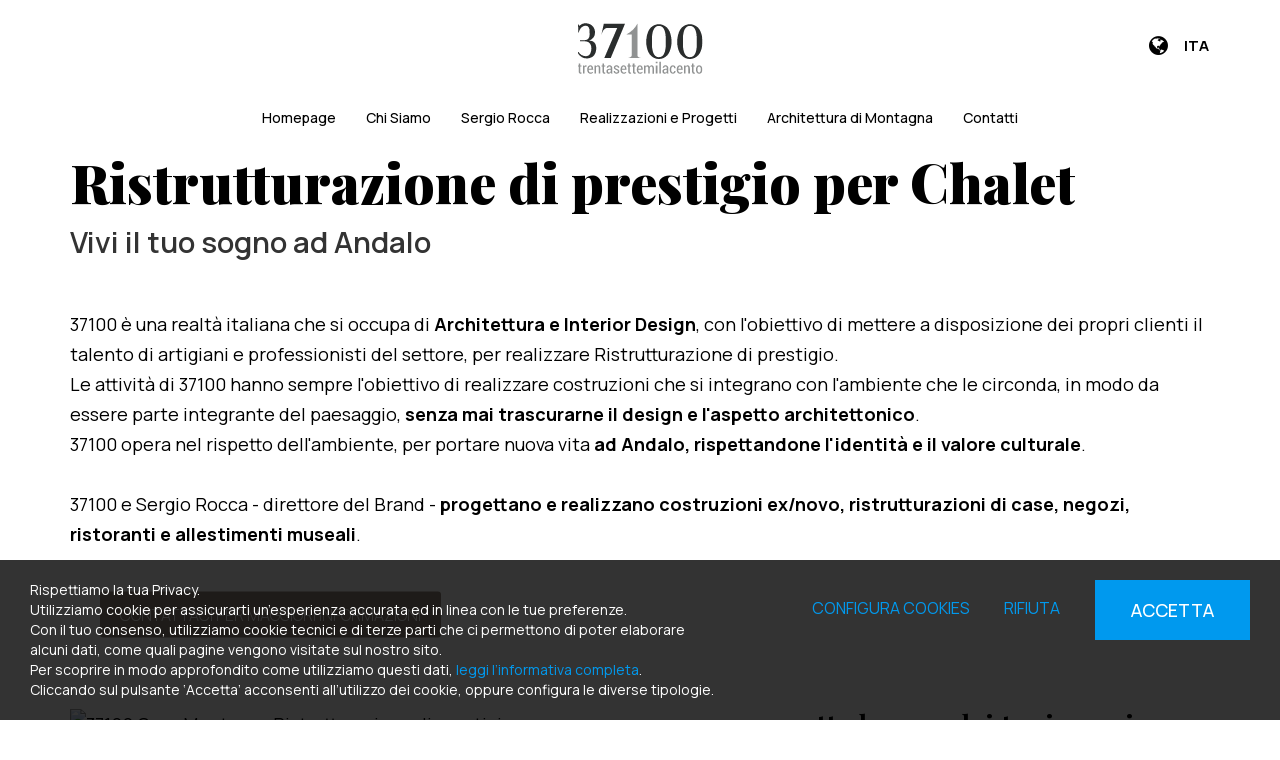

--- FILE ---
content_type: text/html; charset=UTF-8
request_url: https://www.37100.eu/it/s/chalet-ristrutturazione-di-prestigio-ad-andalo
body_size: 8451
content:
	<!doctype html>
	<html>
	<head>
	<meta charset="utf-8">
			<title>Ristrutturazione di prestigio per Chalet | 37100 Trentasettemilacento</title>
		<meta name="description" content="Ristrutturazione di prestigio di Chalet ad Andalo. Professionalità e attenzione al dettaglio per un design moderno e ricercato" />
	<meta name="keywords" content="Ristrutturazione di prestigio per Chalet, Chalet ad Andalo, 37100, Sergio Rocca architetto" />
	<meta name="robots" content="index, follow" />
	<meta name="googlebot" content="index, follow" />
		<meta name="author" content="37100 Trentasettemilacento" />
	<meta name="generator" content="EKRA - WCS v.1.7.5" />
	<meta name="language" content="it" />

	
			<link rel="alternate" href="https://www.37100.eu/en/" hreflang="en" />
<meta property="og:type" content="website" />
<meta property="og:title" content="Ristrutturazione di prestigio per Chalet" />
<meta property="og:description" content="Ristrutturazione di prestigio di Chalet ad Andalo. Professionalità e attenzione al dettaglio per un design moderno e ricercato" />
<meta property="og:url" content="https://www.37100.eu/it/s/chalet-ristrutturazione-di-prestigio-ad-andalo" />
<meta property="og:image" content="https://www.37100.eu/upload/azienda/logo_light/thumb_logo-37100-sfondo-chiaro.png" />
<meta property="og:image:width" content="196" /> 
<meta property="og:image:height" content="80" />
<meta property="og:image:alt" content="37100 Trentasettemilacento" />

<meta name="twitter:card" content="summary">
<meta name="twitter:site" content="@" />
<meta name="twitter:creator" content="@">
<meta name="twitter:url" content="https://www.37100.eu/it/s/chalet-ristrutturazione-di-prestigio-ad-andalo">
<meta name="twitter:image" content="https://www.37100.eu/upload/azienda/logo_light/thumb_logo-37100-sfondo-chiaro.png">
<meta name="twitter:title" content="Ristrutturazione di prestigio per Chalet">
<meta name="twitter:description" content="Ristrutturazione di prestigio di Chalet ad Andalo. Professionalità e attenzione al dettaglio per un design moderno e ricercato">

	<meta name="viewport" content="width=device-width,initial-scale=1.0,minimum-scale=1.0,maximum-scale=1.0" />
	<meta name="format-detection" content="telephone=no">
	<meta http-equiv="imagetoolbar" content="no">
	<meta name="SKYPE_TOOLBAR" content="SKYPE_TOOLBAR_PARSER_COMPATIBLE" />

	<link rel="shortcut icon" href="/upload/azienda/logo_light/favicon/favicon.ico" type="image/x-icon" />

	
	<link rel="apple-touch-icon" href="/upload/azienda/logo_light/favicon/apple-touch-icon.png?r=28109505" />
			<link rel="apple-touch-icon" sizes="57x57" href="/upload/azienda/logo_light/favicon/apple-touch-icon-57x57.png?r=41822280" />
			<link rel="apple-touch-icon" sizes="72x72" href="/upload/azienda/logo_light/favicon/apple-touch-icon-72x72.png?r=54819502" />
			<link rel="apple-touch-icon" sizes="76x76" href="/upload/azienda/logo_light/favicon/apple-touch-icon-76x76.png?r=77151774" />
			<link rel="apple-touch-icon" sizes="114x114" href="/upload/azienda/logo_light/favicon/apple-touch-icon-114x114.png?r=71959373" />
			<link rel="apple-touch-icon" sizes="120x120" href="/upload/azienda/logo_light/favicon/apple-touch-icon-120x120.png?r=57765563" />
			<link rel="apple-touch-icon" sizes="144x144" href="/upload/azienda/logo_light/favicon/apple-touch-icon-144x144.png?r=93606084" />
			<link rel="apple-touch-icon" sizes="152x152" href="/upload/azienda/logo_light/favicon/apple-touch-icon-152x152.png?r=34417003" />
			<link rel="apple-touch-icon" sizes="180x180" href="/upload/azienda/logo_light/favicon/apple-touch-icon-180x180.png?r=92624874" />

	<link rel="stylesheet" href="https://cdnjs.cloudflare.com/ajax/libs/animate.css/3.1.0/animate.min.css">
	<!--link rel="stylesheet" href="/css/animate.css"-->

	<!--link rel="stylesheet" href="https://maxcdn.bootstrapcdn.com/bootstrap/3.3.7/css/bootstrap.min.css" integrity="sha384-BVYiiSIFeK1dGmJRAkycuHAHRg32OmUcww7on3RYdg4Va+PmSTsz/K68vbdEjh4u" crossorigin="anonymous"-->
	<link rel="stylesheet" href="/css/bootstrap.min.css">

	
		<link rel="stylesheet" href="/css/style.css?1765614950">
		<link rel="stylesheet" href="/css/paragrafi.css?1765614950">

	<link rel="stylesheet" href="https://cdnjs.cloudflare.com/ajax/libs/fancybox/3.3.4/jquery.fancybox.min.css">
	<!--link rel="stylesheet" href="/css/jquery.fancybox.css"-->

	<!--link rel="stylesheet" href="/css/icomoon/styles.css"-->

		<!--link rel="stylesheet" href="/css/shuffle_cantieri.css?1765614950"-->

	<!--link rel="stylesheet" href="/css/chatbox.css?1765614950"-->

			<base href="https://www.37100.eu/">
	
	<link href="https://maxcdn.bootstrapcdn.com/font-awesome/4.7.0/css/font-awesome.min.css" rel="stylesheet" type="text/css" media="all" />

	
	
	<link rel="stylesheet" href="/css/wcs.css">

	<link rel="stylesheet" href="/css/cookies.css">

	<link rel="stylesheet" href="/css/area-riservata.css?1765614950">

	
	<link rel="stylesheet" href="/css/chatbot.css?1765614950">

	<link rel="stylesheet" href="/css/vanilla-calendar.css?1765614950">

	<link rel="stylesheet" href="/css/custom.css?1765614950">

	
	
			<script>
			window.dataLayer = window.dataLayer || [];
			function gtag(){dataLayer.push(arguments);}

			gtag("consent", "default", {
				"analytics_storage": "denied", 
				"ad_storage": "denied",
				wait_for_update: 1000
			});

			gtag("set", "ads_data_redaction", true);
			</script>
			
<!-- Google tag (gtag.js) -->
<script async src="https://www.googletagmanager.com/gtag/js?id=G-GM08WX9R2H"></script>
<script>
  window.dataLayer = window.dataLayer || [];
  function gtag(){dataLayer.push(arguments);}
  gtag('js', new Date());

  gtag('config', 'G-GM08WX9R2H', { client_storage: 'none', 'anonymize_ip': true });
</script>

			<script>
			function deleteCookie(name) {
				document.cookie = name + '=; Path=/; Domain=.37100.eu; Expires=Thu, 01 Jan 1970 00:00:01 GMT;';
			}
			
			function deleteAllCookies() {
				var cookies = document.cookie.split(";");
				for(var i=0; i < cookies.length; i++) {
					var equals = cookies[i].indexOf("=");
					var name = equals > -1 ? cookies[i].substr(0, equals) : cookies[i];
					
					deleteCookie(name);
				}
				
			}

			function consentGranted(ca, ct, caud, cap) {
				if (ca=="1") consensoCA="granted";
				else consensoCA="denied";

				if (ct=="1") consensoCT="granted";
				else consensoCT="denied";
				consensoCAUD="denied";
					consensoCAP="denied";
				if (ct=="1") consensoFB="grant";
				else consensoFB="revoke";

				gtag("consent", "update", {
					"analytics_storage: ": consensoCA,
					"ad_storage": consensoCT
					
				});
			
				if (ca=="0" || ct=="0" || caud=="0" || cap=="0") {
					deleteAllCookies();
				}
				
				location.reload();
			}
			</script>


	<script type="text/javascript" src="https://maps.googleapis.com/maps/api/js?sensor=false&amp;language=it&amp;libraries=places&amp;key=AIzaSyD7CIw9DEfP1QbN3s03b9lvGbSNM5ohbXw"></script>

	
	<script type="text/javascript" src="https://ajax.googleapis.com/ajax/libs/jquery/2.2.0/jquery.min.js"></script>

	<!-- tag per recaptcha enterprise -->
	<link rel="preconnect" href="https://www.google.com">
	<link rel="preconnect" href="https://www.gstatic.com" crossorigin>
</head>
	<body oncopy="">

		

		
	<div id="top">
		<div class="container ">
			<div class="row">
				<div class="col-md-12">
											<a href="/it/" class="top-logo" title="Homepage 37100 Trentasettemilacento"><img src="/upload/azienda/logo_light/thumb_logo-37100-sfondo-chiaro.png" alt="Homepage 37100 Trentasettemilacento"></a>
											<p class="top-logo-claim">
							
							
						</p>
											<ul class="top-elements">

															<li class="top-services">
									<ul>
										
													<li class="lang">
														<a href="javascript:void(0);" class="togglePopup lingue" title="language">

																															<i class="fa fa-globe"></i>
																														<span class="current-lang">
																ITA															</span>
														</a>

														
											<div id="lang" class="popup lingue">
												<div class="content-lang">
													<ul>
																	<li><a href="/it/"  title="Italiano">ITALIANO</a></li>
																	<li><a href="/en/"  title="English">ENGLISH</a></li>
													</ul>
												</div>
											</div>
													</li>

																			</ul>
								</li>
													</ul>
					
					
					<div class="clear"></div>
				</div>
			</div>
		</div>
	</div>

		<div id="menu-container">
			
						<div class="container">
				<div class="row">
					
				
										
		
											<div class="col-md-12">
									
										
										<div id="menu-trigger"><span></span></div>
											
					<ul class="menu">
						
								<li><a href="/it/"  title="Homepage">Homepage</a>
								</li>
								<li><a href="/it/chi-siamo"  title="Chi Siamo">Chi Siamo</a>
								</li>
								<li><a href="/it/sergio-rocca"  title="Sergio Rocca">Sergio Rocca</a>
								</li>
								<li><a href="/it/realizzazioni-e-progetti"  title="Realizzazioni e Progetti">Realizzazioni e Progetti</a>
								</li>
								<li><a href="/it/architettura-di-montagna"  title="Architettura di Montagna">Architettura di Montagna</a>
								</li>
								<li><a href="/it/contatti"  title="Contatti">Contatti</a>
								</li>						
					</ul>
						
						
					</div>
					
								
						
				</div>
			</div>
						
		</div>
	
	<div class="empty-header" style="display:block;"></div><div class="container">
	<div class="row">
		<div class="col-md-12">
			<div class="blk-txt">
				<h1 class="titolo1">Ristrutturazione di prestigio per Chalet</h1>
				
				<h2 class="titolo2">Vivi il tuo sogno ad Andalo</h2>				
							</div>
		</div>
	</div>
	
	

</div>


	
	
			<div class="container" style="background-color:undefined;" >
				<div class="container" style=" margin-top: 30px;">
					<div class="row">
						<div class="col-md-12">
							<div class="blk-txt">
							 
							 
							<div class="colonna-1"><p>37100 è una realtà italiana che si occupa di <strong>Architettura e Interior Design</strong>, con&nbsp;l'obiettivo di mettere a disposizione dei propri clienti il talento di artigiani e professionisti del settore, per realizzare&nbsp;Ristrutturazione di prestigio.&nbsp;<br />Le attività di 37100 hanno sempre l'obiettivo di realizzare costruzioni che si integrano&nbsp;con l'ambiente che le circonda, in modo da essere parte integrante del paesaggio, <strong>senza mai trascurarne il design e l'aspetto architettonico</strong>.</p><p>37100 opera nel rispetto dell'ambiente, per portare nuova vita&nbsp;<strong>ad Andalo, rispettandone l'identità e il valore culturale</strong>.</p><p><br />37100 e Sergio Rocca - direttore del Brand -&nbsp;<strong>progettano&nbsp;e realizzano costruzioni ex/novo, ristrutturazioni di case, negozi, ristoranti e&nbsp;allestimenti museali</strong>.</p></div> 
							</div></div>
					</div>
				</div>
			</div>
			<div class="container" style="background-color:undefined;" >
				<div class="container" style=" margin-top: 30px; margin-bottom: 60px;">
					<div class="row">
						<div class="col-md-12"><div class="LlygLYnB">
							<div id="cta_9" class="blk-cta  right-cta"  style= "">
								<div class="container-cta">
									<div class="blk-txt">
										<p><span></span></p>
									</div>
									<div class="blk-btn">
										<a href="/it/contatti" target="_self" class="btn-cta" title="Contattaci per maggiori informazioni">Contattaci per maggiori informazioni</a>
									</div>
									<div class="clear"></div>
								</div>
							</div></div></div>
					</div>
				</div>
			</div>
			<div class="container" style="background-color:undefined;" >
				<div class="container" style="">
					<div class="row">
						<div class="col-sm-6 col-md-6">
							<div class="blk-img" >
								
									
	<picture>
		<source media="(max-width: 767px)" srcset="/upload/seo/pagine_seo/1/paragrafi/s_6_CasaMontagna-A_2022-07-26_16-44-27.jpg">
		<source media="(max-width: 1199px)" srcset="/upload/seo/pagine_seo/1/paragrafi/t_6_CasaMontagna-A_2022-07-26_16-44-27.jpg">
	<img loading="lazy" src="/upload/seo/pagine_seo/1/paragrafi/d_6_CasaMontagna-A_2022-07-26_16-44-27.jpg" alt="37100 Casa Montagna Ristrutturazione di prestigio" title="37100 Casa di Montagna ristrutturata">
	</picture>
								
							</div>
							<div class="didascalia"></div></div>
						<div class="col-sm-6 col-md-6">
							<div class="blk-txt">
							<h3 class="titolo3 titoloparagrafo" >37100 progetta la casa dei tuoi sogni</h3> 
							<h4 class="titolo4 sottotitoloparagrafo" >ad Andalo, ci prendiamo cura del tuo angolo di paradiso</h4> 
							<div class="colonna-1"><p>37100, nella figura dell'architetto e designer Sergio Rocca, si occupa di <strong>Ristrutturazione di prestigio per Chalet</strong>.</p><p>&nbsp;</p><p>Lo stile ricercato, elegante e rispettoso delle origini dell'edificio, permette di realizzare case dal grande valore artistico, su misura per te.<br />Infatti, le lavorazioni vengono&nbsp;svolte&nbsp;in modo da accogliere le richieste e i desideri del committente, in una collaborazione sinergica con il team di 37100.</p></div> 
							</div></div>
					</div>
				</div>
			</div>
			<div class="container" style="background-color:undefined;" >
				<div class="container" style=" margin-top: 100px; margin-bottom: 100px;">
					<div class="row">
						<div class="col-md-4">
							<div class="blk-img" >
								
									
	<picture>
		<source media="(max-width: 767px)" srcset="/upload/seo/pagine_seo/1/paragrafi/s_4_Camera-2-2_2022-07-26_12-22-08.jpg">
		<source media="(max-width: 1199px)" srcset="/upload/seo/pagine_seo/1/paragrafi/t_4_Camera-2-2_2022-07-26_12-22-08.jpg">
	<img loading="lazy" src="/upload/seo/pagine_seo/1/paragrafi/d_4_Camera-2-2_2022-07-26_12-22-08.jpg" alt="Interior design alpino - 37100 di Sergio Rocca" title="Baita moderna, Interior Design by 37100 di Sergio Rocca">
	</picture>
								
							</div>
							<div class="didascalia"></div></div>
						<div class="col-md-4">
							<div class="blk-img" >
								
									
	<picture>
		<source media="(max-width: 767px)" srcset="/upload/seo/pagine_seo/1/paragrafi/s_4_B-Camera-9_2022-07-26_14-29-32.jpg">
		<source media="(max-width: 1199px)" srcset="/upload/seo/pagine_seo/1/paragrafi/t_4_B-Camera-9_2022-07-26_14-29-32.jpg">
	<img loading="lazy" src="/upload/seo/pagine_seo/1/paragrafi/d_4_B-Camera-9_2022-07-26_14-29-32.jpg" alt="salotto design moderno - 37100 by Sergio Rocca" title="Salotto design moderno - 37100 by Sergio Rocca">
	</picture>
								
							</div>
							<div class="didascalia"></div></div>
						<div class="col-md-4">
							<div class="blk-img" >
								
									
	<picture>
		<source media="(max-width: 767px)" srcset="/upload/seo/pagine_seo/1/paragrafi/s_4_Casa-di-Montagna-Totale_2022-07-26_14-15-19.jpg">
		<source media="(max-width: 1199px)" srcset="/upload/seo/pagine_seo/1/paragrafi/t_4_Casa-di-Montagna-Totale_2022-07-26_14-15-19.jpg">
	<img loading="lazy" src="/upload/seo/pagine_seo/1/paragrafi/d_4_Casa-di-Montagna-Totale_2022-07-26_14-15-19.jpg" alt="Chalet di montagna 37110" title="Chalet di montagna 37110">
	</picture>
								
							</div>
							<div class="didascalia"></div></div>
					</div>
				</div>
			</div>
			<div class="container" style="background-color:undefined;" >
				<div class="container" style="">
					<div class="row">
						<div class="col-sm-6 col-md-6">
							<div class="blk-txt">
							<h3 class="titolo3 titoloparagrafo" >Rinnova o ristruttura: i servizi per Chalet</h3> 
							<h4 class="titolo4 sottotitoloparagrafo" >37100 rende moderna e ospitale la tua casa</h4> 
							<div class="colonna-1"><p>La ristrutturazione 37100, anche con <strong>contratti "chiavi in mano"</strong>, è la migliore soluzione per chi desidera rinnovare la propria abitazione di montagna, che sia una prima o seconda casa.<br />Gli interventi risultano in un vero e proprio processo di restauro, se necessario anche a partire dalle fondamenta.</p><p>&nbsp;</p><p>Visita la nostra <a href="/it/realizzazioni-e-progetti">galleria </a>e scopri il mondo 37100.</p></div> 
							</div></div>
						<div class="col-sm-6 col-md-6">
							<div class="blk-img" >
								
									
	<picture>
		<source media="(max-width: 767px)" srcset="/upload/seo/pagine_seo/1/paragrafi/s_6_Parquet-Basso.jpg">
		<source media="(max-width: 1199px)" srcset="/upload/seo/pagine_seo/1/paragrafi/t_6_Parquet-Basso.jpg">
	<img loading="lazy" src="/upload/seo/pagine_seo/1/paragrafi/d_6_Parquet-Basso.jpg" alt="arredo alpino moderno - 37100 by Sergio Rocca" title="Arredo alpino moderno - 37100 by Sergio Rocca">
	</picture>
								
							</div>
							<div class="didascalia"></div></div>
					</div>
				</div>
			</div><div class="container-full">
		
		<div class="footer-container">
			<div class="container">
				<div class="row">
					<div class="col-xs-12 col-sm-6 col-md-3">
						<div class="container-logo-footer">
							<img src="/../upload/azienda/logo_dark/thumb_logo-37100-sfondo-scuro.png" class="logo-footer" alt="37100 Trentasettemilacento" title="37100 Trentasettemilacento"><br> <!--width="234" height="auto"-->
						</div>
						
						<p>
															
																	<strong>37100 Trentasettemilacento</strong><br>
																
								Via Palladio, 8<br>37138  Verona (VR) - ITALY								<br>
																M 333 2544271<br>																E-mail <a href="mailto:info@37100.eu">info@37100.eu</a><br>																
								Partita IVA / Codice Fiscale: 03867170239<br>								
																																						
														
														
							<br><br>
						</p>
					</div>

					
						<div class="col-xs-12 col-sm-6 col-md-3">
							<span class="titolo-menu-footer">MENU</span>
							<ul class="menu-list">
										<li><a href="/it/"  title="Homepage">Homepage</a></li>
										<li><a href="/it/chi-siamo"  title="Chi siamo">Chi siamo</a></li>
										<li><a href="/it/sergio-rocca"  title="Sergio Rocca">Sergio Rocca</a></li>
										<li><a href="/it/realizzazioni-e-progetti"  title="Realizzazioni e Progetti">Realizzazioni e Progetti</a></li>
										<li><a href="/it/architettura-di-montagna"  title="Architettura di Montagna">Architettura di Montagna</a></li>
										<li><a href="/it/contatti"  title="Contatti">Contatti</a></li>
							</ul>
						</div>					
					<div class="clear mob"></div>
					
					
						<div class="col-xs-12 col-sm-6 col-md-3">
						</div>					

					<div class="col-xs-12 col-sm-6 col-md-3">
											</div>
				
				</div>
			</div>
		</div>
		
	<div class="copyright">
		
		<a href="javascript:void(0);" id="scroll-top" title="Scroll Top"><i class="fa fa-arrow-up"></i></a>
		
		<div class="container">
			<div class="row">
				<div class="col-md-12">
					<div class="blk-txt">
						<p>&copy; 2025 <strong>37100 Trentasettemilacento</strong> 
						
						<span class="desk-inline"> - </span> <span class="mob"><br></span>Tutti i diritti riservati						
						<span class="desk-inline"> - </span> <span class="mob"><br></span><a href="/it/sitemap"  title="Sitemap">Sitemap</a> | <a href="/it/privacy-policy"  title="Privacy Policy">Privacy Policy</a> | <a href="/it/cookies-policy"  title="Cookies Policy">Cookies Policy</a>						
						
							<span class="desk-inline"> | </span> <span class="mob"><br></span> 
							<a rel="nofollow" href="http://www.ekra.it/" target="_blank" class="ekra" title="powered by Ekra S.r.l.">
							powered by
							<img src="/img/ekra.svg" class="svg-inject" /></a>	
						
												
						</p>
					</div>
				</div>
			</div>
		</div>
	</div>
</div>

	
<div id="full-filter"></div>

<div class="cookies-bar" style="">
	<div class="info-cookies-bar">
		<p>
	Rispettiamo la tua Privacy.<br/>
	Utilizziamo cookie per assicurarti un’esperienza accurata ed in linea con le tue preferenze.<br/>
	Con il tuo consenso, utilizziamo cookie tecnici e di terze parti che ci permettono di poter elaborare alcuni dati, come quali pagine vengono visitate sul nostro sito.<br/>
	Per scoprire in modo approfondito come utilizziamo questi dati, <a href="/it/cookies-policy" title="Cookies Policy">leggi l’informativa completa</a>.<br/>
	Cliccando sul pulsante ‘Accetta’ acconsenti all’utilizzo dei cookie, oppure configura le diverse tipologie.</p>
	</div>
	
	<div class="btns-cookies-bar">
		<a href="javascript:void(0);" class="btn-cookies-underline" id="open_modal_cookie" title="Configura cookies">Configura cookies</a>
		<a href="javascript:void(0);" class="btn-cookies-underline" id="cookies-denied" title="Rifiuta">Rifiuta</a>
	</div>
	<div class="btn-cookies-bar"><a href="javascript:void(0);" class="btn-cookies-accept" id="cookies-accept" title="Accetta">Accetta</a></div>
	<div class="clear"></div>
</div>
	

<div class="modal-cookies-container">
	<div class="modal-cookies-content">
		
		<div class="modal-cookies-header">
			<a href="javascript:void(0);" title="" class="close-modal-cookies" id="close-modal-cookie">x</a>
			<div class="title-modal-cookies-header">Centro preferenza privacy</div>
			<div class="clear"></div>
		</div>
		
		<ul class="cookies-tabs">
			<li class="tab">
				<input id="tab1" type="radio" name="tabs" checked="checked"/>
				<label for="tab1" >Informazioni generali</label>
				<div class="content" id="tab-content1">
					<h3>Informazioni generali</h3>
					<p>
	Durante la navigazione, i siti Web ricevono informazioni tramite i cookie degli utenti.<br/>
	I cookie utilizzati permettono al sito di funzionare secondo le tue aspettative. In questo modo, potrai avere un’esperienza ottimale e personalizzata.<br/>
	In questa schermata potrai scegliere a quali cookie acconsentire, utilizzando il cursore “attivo/inattivo” presente in ogni sezione.<br/>
	Ti informiamo che il blocco di alcuni cookie potrebbe avere un impatto negativo sulla tua esperienza all’interno del nostro sito.<br/>
	Per maggiori informazioni consulta la pagina <a href="/it/cookies-policy" title="Cookies Policy">cookies policy</a>.<br/>
	Per rifiutare tutti i cookies non necessari clicca <a href="javascript:void(0);" id="modal-cookies-denied" title="Rifiuta tutti">qui</a>.</p>
				</div>
			</li>
			<li class="tab">
				<input id="tab2" type="radio" name="tabs"/>
				<label for="tab2" >Cookies funzionali di navigazione</label>
				<div class="content" id="tab-content2">
					<div class="switch-container">
						<p><strong>Sempre attivo</strong></p>
					</div>
					<h3>Cookies funzionali di navigazione</h3>
					<p>
	Questi Cookie sono strettamente correlati alla navigazione all'interno del Sito e garantiscono la normale navigazione all'interno dello stesso.<br/>
	Consentono di mantenere traccia delle preferenze relative alla selezione della lingua o alla dimensione del carattere utilizzato, ma anche di preservare il login all’area riservata.<br/>
	Questi cookie sono anche utilizzati a fini statistici per migliorare il servizio e la fruibilità del Sito.</p>
				</div>
			</li>
			<li class="tab">
				<input id="tab3" type="radio" name="tabs"/>
				<label for="tab3" >Cookie di analisi</label>
				<div class="content" id="tab-content3">
					<h3>Cookie di analisi</h3>
					<p>
	Si tratta di Cookie utilizzati esclusivamente per fini statistici, che raccolgono informazioni in forma aggregata ed anonima per analizzare le visite e il percorso di navigazione sul Sito da parte degli utenti.<br/>
	Consentono di monitorare l’utilizzo del sito Web, generare report e quindi ottimizzare le performance del sito.<br/>
	Rientrano in questa categoria i Cookie di Google Analytics.<br/></p>
					<div class="switch">
						<div class="switch-container">
							<input id="ca" type="checkbox" class="switch" >
						</div>
					</div>
				</div>
			</li>
			<!--li class="tab">
				<input id="tab4" type="radio" name="tabs"/>
				<label for="tab4">Cookie funzionali</label>
				<div class="content" id="tab-content4">
					<h3>Cookie funzionali</h3>
					<p>La nostra società utilizza inoltre cookie funzionali per registrare informazioni sulle scelte dell’utente e per consentire una personalizzazione del Sito; ad esempio, per ricordare la lingua utilizzata, l’area geografica prescelta. Questi cookie possono essere installati dalla nostra società o da Terze parti. In caso di disabilitazione di questi cookie, la qualità e l’esperienza di navigazione potrebbe non essere soddisfacente.</p>
					<div class="switch">
						<div class="switch-container">
							<input id="s4" type="checkbox" class="switch">
						</div>
					</div>
				</div>
			</li-->
			<li class="tab">
				<input id="tab5" type="radio" name="tabs"/>
				<label for="tab5" >Cookie di targeting e pubblicità</label>
				<div class="content" id="tab-content5">
					<h3>Cookie di targeting e pubblicità</h3>
					<p>
		Si tratta, in questo caso, di Cookie indirizzati alla personalizzazione di messaggi promozionali e pubblicità in base alle preferenze degli utenti.<br/>
		Questi cookie permettono, inoltre, di misurare le prestazioni degli stessi annunci, oltre che verificare le diverse interazioni degli utenti con i suddetti.<br/>
		Sono gestiti da terze parti per migliorare l’esperienza sul web e sul nostro sito e fornire servizi personalizzati.<br/></p>
					<div class="switch">
						<div class="switch-container">
							<input id="ct" type="checkbox" class="switch" >
						</div>
					</div>
				</div>
			</li>
			<!--li class="tab">
				<input id="tab6" type="radio" name="tabs"/>
				<label for="tab6">Cookie dei social media</label>
				<div class="content" id="tab-content6">
					<h3>Cookie dei social media</h3>
					<p>Questi cookie sono installati da social media per consentire la condivisione dei contenuti del presente Sito. Essi sono in grado di monitorare la navigazione compiuta anche in altri siti e creano un profilo dell’utente sulla base dei suoi interessi. Ciò potrebbe avere un impatto sul contenuto e messaggi visualizzati sugli altri siti visitati. Se non si accettano questi cookie, non sarà possibile utilizzare o visualizzare questi strumenti di condivisione. Anche in questo caso, per l’installazione e l’uso di tali cookie occorre il consenso dell’utente.</p>
					<div class="switch">
						<div class="switch-container">
							<input id="s6" type="checkbox" class="switch">
						</div>
					</div>
				</div>
			</li-->
			<!--li class="tab">
				<input id="tab7" type="radio" name="tabs"/>
				<label for="tab7">Ulteriori informazioni</label>
				<div class="content" id="tab-content7">
					<h3>Ulteriori informazioni</h3>
					<p>Per maggiori informazioni consulta la pagna <a href="it/cookies-policy" title="Cookies Policy">cookies policy</a></p>
				</div>
			</li-->
			<!--2251-->
					</ul>
		
		<div class="modal-cookies-footer">
			<ul class="btn-modal-cookies-footer">
				<li><a href="javascript:void(0);" id="modal-cookies-save" title="Salva le preferenze">Salva le preferenze</a></li>
				<li><a href="javascript:void(0);" id="modal-cookies-accept" title="Accetta tutti">Accetta tutti</a></li>
			</ul>
		</div>
	</div>
</div>

<div class="modale-container" style="display: none;">
		<a href="javascript:void(0);" onclick="chiudiModaleAttach();" class="modale-chiudi" title="Chiudi"><i class="fa fa-times"></i></a>
		<div class="modale-content" style="display: block;">
		
	</div>
</div>

<!--script type="text/javascript" src="https://ajax.googleapis.com/ajax/libs/jquery/2.2.0/jquery.min.js"></script-->
<script type="text/javascript" src="/js/jquery-ui-1.10.4.custom.min.js"></script>

<script type="text/javascript" src="https://cdnjs.cloudflare.com/ajax/libs/wow/1.1.2/wow.min.js"></script>
<!--script type="text/javascript" src="/js/wow.min.js"></script-->

<script type="text/javascript" src="https://cdnjs.cloudflare.com/ajax/libs/fancybox/3.3.4/jquery.fancybox.min.js"></script>
<!--script type="text/javascript" src="/js/jquery.fancybox.min.js"></script-->

<script type="text/javascript" src="//cdn.jsdelivr.net/npm/slick-carousel@1.8.1/slick/slick.min.js"></script>
<!--script type="text/javascript" src="/js/slick.min.js"></script-->

<script type="text/javascript" src="//cdn.jsdelivr.net/npm/jquery.stellar@0.6.2/jquery.stellar.min.js"></script>
<!--script type="text/javascript" src="/js/stellar.min.js"></script-->

<script type="text/javascript" src="https://cdnjs.cloudflare.com/ajax/libs/noUiSlider/11.1.0/nouislider.min.js"></script>
<!--script type="text/javascript" src="/js/nouislider.min.js"></script-->

<script type="text/javascript">
	var idLinguaSito = 1;
		var idStepAttuale = '#container_acq_no_reg';
			$(document).on('click',function(event){
		   if(!($(event.target).is('.popup *'))){
			 $('.popup').slideUp('fast');
		   }
		});
	

	
</script>

<script type="text/javascript" src="/admin/assets/js/md5.js"></script>

<script type="text/javascript" src="https://cdn.jsdelivr.net/npm/sweetalert2@7.33.1/dist/sweetalert2.all.min.js"></script>

<script type="text/javascript" src="/admin/assets/js//plugins/loaders/blockui.min.js"></script>

<script type="text/javascript" src="/js/default.js?1765614950"></script>
<script type="text/javascript" src="/js/ecommerce.js?1765614950"></script>
<script type="text/javascript" src="/js/dynamics.js?1765614950"></script>

<script type="text/javascript" src="/js/jquery.svginject.js"></script>
<script type="text/javascript" src="/js/site_svg.js"></script>

<script type="text/javascript" src="/js/jquery.shuffle.min.js"></script>
<script type="text/javascript" src="/js/shuffle.js?1765614950"></script>

<script src="https://www.youtube-nocookie.com/iframe_api"></script>

<script type="text/javascript" src="/js/youtube-slick.js?1765614950"></script>

<!--script type="text/javascript" src="/js/tracking_page.js?1765614950"></script-->

<!--script type="text/javascript" src="/js/chatbotjs.php?1765614950"></script-->


	
<script type="application/ld+json">
{
	"@context": "http://schema.org",
	"@type": "WebPage",
	"name": "Ristrutturazione di prestigio per Chalet",
	"description": "Ristrutturazione di prestigio di Chalet ad Andalo. Professionalità e attenzione al dettaglio per un design moderno e ricercato",
	"publisher": {
		"@type": "ProfilePage",
		"name": "37100 Trentasettemilacento"
	}
}
</script>
<script>
$(document).ready(function() {
	//accetta tutto dalla velina
	$(".btn-cookies-accept").click(function() {
		var ca="1";
		var ct="1";
		//2251
		var caud = "1";
		var cap = "1";
		
		$.ajax({
			method: "POST",
			url: "/controller.php",
			data: "action=accettaCookiesInfoNew&ca="+ca+"&ct="+ct+"&idLinguaSito=1",
			success: function(result){
				$(".cookies-bar").hide();
				
				consentGranted(ca, ct, caud, cap);
			},
			error: function(request, status, error){
			}
		});	
	});
	
	//rifiuta tutto dalla velina
	$("#cookies-denied").click(function() {
		var ca="0";
		var ct="0";
		//2251
		var caud = "0";
		var cap = "0";
		
		$.ajax({
			method: "POST",
			url: "/controller.php",
			data: "action=accettaCookiesInfoNew&ca="+ca+"&ct="+ct+"&idLinguaSito=1",
			success: function(result){
				$(".cookies-bar").hide();
				
				consentGranted(ca, ct, caud, cap);
			},
			error: function(request, status, error){
			}
		});	
	});
	
	//apre la modale con il dettaglio dei cookies
	$("#open_modal_cookie").on("click", function(){
		$("#full-filter").show();
		$(".modal-cookies-container").show();
	});
	
	//chiude la modale con il dettagli odei cookies
	$("#close-modal-cookie").on("click", function(){
		$("#full-filter").hide();
		$(".modal-cookies-container").hide();
	});
	
	//accetta tutto dalla modale
	$("#modal-cookies-accept").on("click", function(){
		var ca="1";
		var ct="1";
		//2251
		var caud = "1";
		var cap = "1";
		
		$("#ca").prop("checked", true);
		$("#ct").prop("checked", true);
		$("#caud").prop("checked", true);
		$("#cap").prop("checked", true);
		
		$.ajax({
			method: "POST",
			url: "/controller.php",
			data: "action=accettaCookiesInfoNew&ca="+ca+"&ct="+ct+"&idLinguaSito=1",
			success: function(result){
				$(".cookies-bar").hide();
				$("#full-filter").hide();
				$(".modal-cookies-container").hide();
				
				consentGranted(ca, ct, caud, cap);
			},
			error: function(request, status, error){
			}
		});	
	});
	
	//rifiuta tutto dalla modale
	$("#modal-cookies-denied").on("click", function(){
		var ca="0";
		var ct="0";
		//2251
		var caud = "0";
		var cap = "0";
		
		$("#ca").prop("checked", false);
		$("#ct").prop("checked", false);
		$("#caud").prop("checked", false);
		$("#cap").prop("checked", false);

		$.ajax({
			method: "POST",
			url: "/controller.php",
			data: "action=accettaCookiesInfoNew&ca="+ca+"&ct="+ct+"&idLinguaSito=1",
			success: function(result){
				$(".cookies-bar").hide();
				$("#full-filter").hide();
				$(".modal-cookies-container").hide();

				consentGranted(ca, ct, caud, cap);
			},
			error: function(request, status, error){
			}
		});	
	});
	
	//salva le preferenze con il dettaglio dei cookies dalla modale
	$("#modal-cookies-save").on("click", function(){
		var ca="0";
		var ct="0";
		//2251
		var caud = "0";
		var cap = "0";
		
		if ($("#ca").is(":checked")) ca="1";
		if ($("#ct").is(":checked")) ct="1";
		//2251 - luigi pettinati dice che se accetto il targeting, automaticamente accetto anche questi 2 nuovi valori
		//if ($("#caud").is(":checked")) caud="1";
		//if ($("#cap").is(":checked")) cap="1";
		caud = ct;
		cap = ct;
		
		$.ajax({
			method: "POST",
			url: "/controller.php",
			data: "action=accettaCookiesInfoNew&ca="+ca+"&ct="+ct+"&idLinguaSito=1",
			success: function(result){
				$(".cookies-bar").hide();
				$("#full-filter").hide();
				$(".modal-cookies-container").hide();
				
				consentGranted(ca, ct, caud, cap);
			},
			error: function(request, status, error){
			}
		});	
	});
	
});
</script>

		
	</body>

	</html>


--- FILE ---
content_type: text/css
request_url: https://www.37100.eu/css/paragrafi.css?1765614950
body_size: 466
content:
.vlvFjJtQ .blk-txt>div{padding-top:0 !important}.BqhZWFMt .titoloparagrafo{text-align:center !important;padding-bottom:35px !important}.BqhZWFMt .sottotitoloparagrafo{text-align:center !important;font:50px  Allison !important}.BqhZWFMt .blk-txt>div,.mkwljvFY .titoloparagrafo,.mkwljvFY .blk-txt>div{text-align:center !important}.egwJDHLX .sottotitoloparagrafo{text-align:center !important;font:50px /46px  Allison !important}.egwJDHLX .blk-txt>div,.gVgZdTkE .blk-txt>div,.LFJugAFc .blk-txt>div{text-align:center !important;font:64px /68px  Allison !important}.RLSKqFvq .blk-img img,.krQzjxIj .blk-img img,.ZmVTutyu .blk-img img,.iBtuzOhe .blk-img img,.oWiVunVU .blk-img img,.cPRestpX .blk-img img,.GBrdPMwr .blk-img img,.RhiuLtgb .blk-img img,.bKxSagIv .blk-img img,.GjAqVptM .blk-img img,.lVyuyNJE .blk-img img,.oaSLxMwT .blk-img img{padding-bottom:15px !important}.mkwljvFY .sottotitoloparagrafo{text-align:center !important;font:50px /54px  Allison !important}.kiLIYbuo .blk-txt>div{text-align:center !important;font:66px /68px  Allison !important}.LlygLYnB .blk-cta .container-cta .blk-btn a.btn-cta{color:#fff !important;background-color:#97897d !important}.LlygLYnB .blk-cta .container-cta .blk-btn a.btn-cta:hover{background-color:#030303 !important;color:#fff !important}.VKNxCRqw .blk-cta .container-cta .blk-btn a.btn-cta,.wStpBPJM .blk-cta .container-cta .blk-btn a.btn-cta{background-color:#909292 !important}.VKNxCRqw .blk-cta .container-cta .blk-btn a.btn-cta:hover,.wStpBPJM .blk-cta .container-cta .blk-btn a.btn-cta:hover{color:#fff !important;background-color:#000 !important}@media screen and (max-width:767px){}

--- FILE ---
content_type: text/css
request_url: https://www.37100.eu/css/vanilla-calendar.css?1765614950
body_size: 559
content:
	.vanilla-calendar {
		width: 284px;
		margin: 0 auto 10px auto;
		overflow: hidden;
	}

	.vanilla-calendar .vanilla-calendar-btn {
		-moz-user-select: none;
		-ms-user-select: none;
		-webkit-appearance: button;
		background: none;
		border: 0;
		color: inherit;
		cursor: pointer;
		font: inherit;
		line-height: normal;
		min-width: 27px;
		outline: none;
		overflow: visible;
		padding: 2px 0 0 0;
		text-align: center;
	}

	.vanilla-calendar .vanilla-calendar-btn svg {
		width: auto;
		height: 18px;
	}

	.vanilla-calendar .vanilla-calendar-header {
		align-items: center;
		display: flex;
		padding: 10px 0;
	}

	.vanilla-calendar .vanilla-calendar-header__label {
		font-family: 'Roboto';
		font-style: normal;
		font-weight: 700;
		font-size: 16px;
		line-height: 20px;
		text-align: center;
		width: 100%;
	}

	.vanilla-calendar .vanilla-calendar-week {
		display: flex;
		flex-wrap: wrap;
	}

	.vanilla-calendar .vanilla-calendar-week span {
		color: #fff;
		flex-direction: column;
		flex: 0 0 14.28%;
		font-family: 'Roboto';
		font-size: 12px;
		font-weight: 400;
		font-style: normal;
		max-width: 14.28%;
		padding: 10px 0px;
		text-align: center;
	}

	.vanilla-calendar .vanilla-calendar-body {
		display: flex;
		flex-wrap: wrap;
		border-left: #a2a2a2 1px solid;
		border-top: #a2a2a2 1px solid;
	}

	.vanilla-calendar .vanilla-calendar-date {
		align-items: center;
		display: flex;
		flex-direction: column;
		flex: 0 0 14.28%;
		max-width: 14.28%;
		padding: 6px 0;
		font-size: 12px;
		line-height: 28px;
		border-right: #a2a2a2 1px solid;
		border-bottom: #a2a2a2 1px solid;
	}

	.vanilla-calendar .vanilla-calendar-date--active {
		background-color: rgb(0, 153, 238);
		color: #000;
		cursor: pointer;
	}

	.vanilla-calendar .vanilla-calendar-date--today {
		border: 3px solid black;
	}

	.vanilla-calendar .vanilla-calendar-date--selected {
		background-color: green;
		color: #fff;
	}

	.vanilla-calendar .vanilla-calendar-date--disabled {
		border-radius: 0;
		cursor: not-allowed;
		background-color: #E7E9ED;
	}

	.vanilla-calendar .vanilla-calendar-date--disabled span {
		color: #747474;
	}

--- FILE ---
content_type: text/css
request_url: https://www.37100.eu/css/custom.css?1765614950
body_size: 1985
content:
@import url('https://fonts.googleapis.com/css2?family=Allison&display=swap');

/* body */
body { /*overflow-x: hidden;*/ }

/* container */
.container-full { max-width: 100% !important; }

/* scroll top */
#scroll-top { border-radius: 0 !important; bottom: 86px !important; }

/* logo header */
.top-logo { position: absolute; top: 13px; left: 50%; display: inline-block; width: 125px !important; height: 51px !important; background: url('../img/logo-37100-ok.svg') 0 0 no-repeat !important; background-size: 100% 100% !important; -webkit-transform: translateX(-50%); transform: translateX(-50%); }
.top-logo img { display: none !important; }

@media (max-width: 1199px){
    .top-logo { top: 0; width: 100px !important; height: 41px !important; background-size: 100% 100% !important; }
}

#top .content-lang ul li a:link, #top .content-lang ul li a:visited { color: #000; }
#top .content-lang ul li a:hover { color: #97897d; }

/* menu */
#menu-container { top: 83px !important; }
#top .top-elements { margin-top: 17px; }
.scrollon #top .top-elements { margin-top: 17px; }

@media screen and (max-width: 1199px){
    #menu-trigger { display: inline-block; margin-left: calc(50% - 6px); }
    #menu-container { top: 66px !important; }
    #top .top-elements { margin-top: 0; }

    #top, #menu-container { position: fixed !important; }
}

/* slideshow hp */
/*.tpl-1-header .slideshow .item { position: relative; width: 100%; overflow: hidden; }
.tpl-1-header .slideshow .item:after { content: ""; display: block; padding-bottom: 56.25%; }
.tpl-1-header .slideshow picture { position: absolute; width: 100%; height: auto; transform-origin: center center; animation: zoominout 60s infinite; }*/

/*.slideshow .item.slick-active picture { animation: zoominout 30s infinite; }*/
/*@keyframes zoominout {
    0% { transform: scale(1,1); }
    50% { transform: scale(1.2,1.2); }
    100% { transform: scale(1,1); }
}
@keyframes zoominout-mob {
    0% { transform: scale(1.3,1.3); }
    50% { transform: scale(1.5,1.5); }
    100% { transform: scale(1.3,1.3); }
}*/
.slideshow .item .caption.center-caption { padding: 0 58px !important; }

.tpl-1-header .slideshow .item .caption h3 { position: relative; display: block; margin-bottom: 30px; }
.tpl-1-header .slideshow .item .caption h3:after { position: absolute; left: 50%; bottom: 0; content: ''; display: block; width: 100px; height: 1px; margin-left: -50px; background-color: #fff; }
.tpl-1-header .slideshow .item .caption h3, .tpl-1-header .slideshow .item .caption h3 p { font-weight: 900; letter-spacing: -.02em; }
.tpl-1-header .slideshow .item .caption h3 p { /*letter-spacing: -2px;*/ }

@media (min-width: 1200px) {
    .tpl-1-header .slideshow .item .caption { width: 60%; margin: 0 auto; }
}
@media (max-width: 1199px) {
    .empty-header { padding-top: 118px !important; }
    .tpl-1-header, .tpl-2-header { padding-top: 118px !important; }
}
@media (max-width:576px) {
    /*.tpl-1-header .slideshow, .tpl-1-header .slideshow .item { height: 600px; }*/
    .NKaEmIPy.titoloparagrafo { font-size: 33px !important; line-height:; 36px !important; }
    /*.tpl-1-header .slideshow picture { animation: zoominout-mob 60s infinite; }*/
    .BqhZWFMt .titolo2.sottotitoloparagrafo { line-height: 47px !important; }
    h1.titolo1 { text-align: center !important; }
    h4.titolo4.sottotitoloparagrafo { text-align: center !important; }
}

/* paragrafo hp */
.right-main-title [class*="col-"], .right-main-text [class*="col-"] { padding: 0 !important; }
a.btn-hp:link, a.btn-hp:visited { display: inline-block; font-size: 14px; line-height: 18px; color: #000; }
a.btn-hp:hover { color: #fff; }

/* cit parallax hp */
.cit-parallax-hp:before { position: absolute; left: 0; top: 0; width: 100%; height: 100px; content: ''; background: -moz-linear-gradient(top, rgba(12,26,30,1) 0%, rgba(12,26,30,0) 100%); background: -webkit-linear-gradient(top, rgba(12,26,30,1) 0%,rgba(12,26,30,0) 100%); background: linear-gradient(to bottom, rgba(12,26,30,1) 0%,rgba(12,26,30,0) 100%); ); }
/*.cit-parallax-hp:after { position: absolute; left: 0; bottom: 0; width: 100%; height: 100px; content: ''; background: -moz-linear-gradient(top, rgba(12,26,30,0) 0%, rgba(12,26,30,1) 100%); background: -webkit-linear-gradient(top, rgba(12,26,30,0) 0%,rgba(12,26,30,1) 100%); background: linear-gradient(to bottom, rgba(12,26,30,0) 0%,rgba(12,26,30,1) 100%); }*/

/* breadcrumbs */
.container-full .breadcrumbs .row { margin-right: -15px !important; margin-left: -15px !important; }

/* mappa */
.infowindow a:link, .infowindow a:visited { color: #97897d; }
.infowindow a:hover { color: #0c1a1e !important; }

/* gallery */
.wcs-gallery { border-top: #fff 12px solid; border-left: #fff 12px solid; box-sizing: border-box; }
.wcs-gallery li a:before, .wcs-gallery li a:after { display: none !important; }
.wcs-gallery li a { border-right: #fff 12px solid; border-bottom: #fff 12px solid; box-sizing: border-box; }
.wcs-gallery li a .wcs-gallery-image-container picture img { /*-webkit-filter: grayscale(100%); filter: grayscale(100%); opacity: .5;*/ -webkit-transition: all .3s ease-in-out; transition: all .3s ease-in-out; }
.wcs-gallery li a:hover .wcs-gallery-image-container picture img { /*-webkit-filter: grayscale(0%); filter: grayscale(0%); opacity: 1;*/ }

.wcs-gallery li a i, .wcs-gallery li a:before, .wcs-gallery li a:after { background-color: transparent; }

.container > .container > .row > .col-md-12 > .wcs-gallery { margin: 0 -12px; }

/* no padding */
.no-padding [class^='col-'] { padding: 0 !important; }

/* highlights-staff */
.highlights-staff .highlights-content .txt-container p span { display: none; }
.highlights-staff .highlights-content .txt-container p span.titolo5 { display: block !important; }
.highlights-staff .highlights-content .txt-container .mask-txt, .highlights-staff .highlights-content .blk-btn { display: none !important; }

@media screen and (max-width: 1199px) {
    a.close-menu:link, a.close-menu:visited { line-height: 30px !important; background-color: rgb(12, 26, 30) !important; }
    a.close-menu i { font-size: 14px !important; color: #fff !important; }
}
/* titolo hp */
.right-main-title .blk-txt .titoloparagrafo { color: #0c1a1e !important; background-color: #97897d !important; text-align: left !important; font-family: 'Newsreader'; font-size: 60px; font-weight: 100; line-height: 66px; padding: 40px 40px 20px !important; }
.right-main-title .blk-txt p { text-align: right; background-color: #97897d !important; color: #0c1a1e !important; padding-left: 40px !important; padding-right: 40px !important; padding-bottom: 40px !important; }
    
@media (max-width: 576px){
    .right-main-title .blk-txt .titoloparagrafo { font-size: 30px; line-height: 33px; }
}

/* componente attachment */
.blk-attachment a:link, .blk-attachment a:visited { padding-right: 40px; padding-left: 40px; }
.blk-attachment a .symbol { display: block; text-align: center; float: none; position: absolute; left: 0; top: 50%; }
.blk-attachment a .symbol { width: 40px; height: 16px; -webkit-transform: translateY(-50%); -moz-transform: translateY(-50%); transform: translateY(-50%); }
.blk-attachment a .slide-icon { position: absolute; display: block; left: 0; top: -44px; text-align: center; opacity: 0; }
.blk-attachment a .slide-icon { width: 40px !important; height: 16px; color: #ffffff; }

/* elenco progetti */
.highlights.caption-highlights { margin: 0; border-left: #fff 12px solid; box-sizing: border-box; }
.highlights.caption-highlights li { padding: 0; }
.highlights.caption-highlights li .highlights-content { padding: 0; border-right: #fff 12px solid; border-bottom: #fff 12px solid; box-sizing: border-box; }

.highlights.caption-highlights li .highlights-content > a { display: block; }

.highlights.caption-highlights li .highlights-content .titolo { left: 0; right: 0; background-color: rgba(0,0,0,.3); }
.highlights.caption-highlights li .highlights-content a .txt-container { display: none !important; }

/* blocco immagine - image not found */
.col-md-3 .blk-img.img-not-found { height: auto; margin-bottom: 15px; }

/* highlights progetti */
.highlights.caption-highlights li .highlights-content .titolo { font-weight: 600 !important; }









--- FILE ---
content_type: text/css; charset=utf-8
request_url: https://fonts.googleapis.com/css2?family=Allison:ital,wght@0,400;1,400&display=swap
body_size: -219
content:
/* vietnamese */
@font-face {
  font-family: 'Allison';
  font-style: normal;
  font-weight: 400;
  font-display: swap;
  src: url(https://fonts.gstatic.com/s/allison/v13/X7nl4b88AP2nkbvZCC6a4ebjEgjJ7g.woff2) format('woff2');
  unicode-range: U+0102-0103, U+0110-0111, U+0128-0129, U+0168-0169, U+01A0-01A1, U+01AF-01B0, U+0300-0301, U+0303-0304, U+0308-0309, U+0323, U+0329, U+1EA0-1EF9, U+20AB;
}
/* latin-ext */
@font-face {
  font-family: 'Allison';
  font-style: normal;
  font-weight: 400;
  font-display: swap;
  src: url(https://fonts.gstatic.com/s/allison/v13/X7nl4b88AP2nkbvZCC-a4ebjEgjJ7g.woff2) format('woff2');
  unicode-range: U+0100-02BA, U+02BD-02C5, U+02C7-02CC, U+02CE-02D7, U+02DD-02FF, U+0304, U+0308, U+0329, U+1D00-1DBF, U+1E00-1E9F, U+1EF2-1EFF, U+2020, U+20A0-20AB, U+20AD-20C0, U+2113, U+2C60-2C7F, U+A720-A7FF;
}
/* latin */
@font-face {
  font-family: 'Allison';
  font-style: normal;
  font-weight: 400;
  font-display: swap;
  src: url(https://fonts.gstatic.com/s/allison/v13/X7nl4b88AP2nkbvZCCGa4ebjEgg.woff2) format('woff2');
  unicode-range: U+0000-00FF, U+0131, U+0152-0153, U+02BB-02BC, U+02C6, U+02DA, U+02DC, U+0304, U+0308, U+0329, U+2000-206F, U+20AC, U+2122, U+2191, U+2193, U+2212, U+2215, U+FEFF, U+FFFD;
}


--- FILE ---
content_type: text/css; charset=utf-8
request_url: https://fonts.googleapis.com/css2?family=Allison&display=swap
body_size: -219
content:
/* vietnamese */
@font-face {
  font-family: 'Allison';
  font-style: normal;
  font-weight: 400;
  font-display: swap;
  src: url(https://fonts.gstatic.com/s/allison/v13/X7nl4b88AP2nkbvZCC6a4ebjEgjJ7g.woff2) format('woff2');
  unicode-range: U+0102-0103, U+0110-0111, U+0128-0129, U+0168-0169, U+01A0-01A1, U+01AF-01B0, U+0300-0301, U+0303-0304, U+0308-0309, U+0323, U+0329, U+1EA0-1EF9, U+20AB;
}
/* latin-ext */
@font-face {
  font-family: 'Allison';
  font-style: normal;
  font-weight: 400;
  font-display: swap;
  src: url(https://fonts.gstatic.com/s/allison/v13/X7nl4b88AP2nkbvZCC-a4ebjEgjJ7g.woff2) format('woff2');
  unicode-range: U+0100-02BA, U+02BD-02C5, U+02C7-02CC, U+02CE-02D7, U+02DD-02FF, U+0304, U+0308, U+0329, U+1D00-1DBF, U+1E00-1E9F, U+1EF2-1EFF, U+2020, U+20A0-20AB, U+20AD-20C0, U+2113, U+2C60-2C7F, U+A720-A7FF;
}
/* latin */
@font-face {
  font-family: 'Allison';
  font-style: normal;
  font-weight: 400;
  font-display: swap;
  src: url(https://fonts.gstatic.com/s/allison/v13/X7nl4b88AP2nkbvZCCGa4ebjEgg.woff2) format('woff2');
  unicode-range: U+0000-00FF, U+0131, U+0152-0153, U+02BB-02BC, U+02C6, U+02DA, U+02DC, U+0304, U+0308, U+0329, U+2000-206F, U+20AC, U+2122, U+2191, U+2193, U+2212, U+2215, U+FEFF, U+FFFD;
}


--- FILE ---
content_type: application/javascript
request_url: https://www.37100.eu/js/ecommerce.js?1765614950
body_size: 4049
content:
var methPaySelected = 0;

//////////////////////////////////////////////////////////////////////
// INIZIO NEGRINI
//////////////////////////////////////////////////////////////////////
	
function shippingCalculator(){
	var url="/controller_ecommerce.php";
	var pars = "action=getSpeseSpedizioneNegrini&idLinguaSito="+idLinguaSito+"&idListinoSelected="+$('#idListinoSelected').val()+"&stato_sped="+$('#shipping_calculator').val();

	$.ajax({
		type: 'GET',
		url: url,
		data: pars,   
		beforeSend: function(){
			showLoader('body', '');
		},
		success: function(result){
			var arr_response=result.split("|");
			if(arr_response[0]=="ko"){
				swal({type: "error", confirmButtonColor: "#EF5350", title:arr_response[1]});
			}else{
				$.fancybox.open(
					arr_response[2],
					{
						afterClose: function () { parent.location.reload(true) }
					}
				);
				
				//faccio prima a ricaricare la pagine che ad andare a cambiare le varie voci
				// $('.costo_totale').html(arr_response[0]);
				// $('.spese_spedizioni').html(arr_response[1]);
				// $('#iva_totale').html(arr_response[3]);
			}
		}
	});
}

//////////////////////////////////////////////////////////////////////
// FINE NEGRINI
//////////////////////////////////////////////////////////////////////

function checkVariantePrezzoQTA(qta){
	if (qta>0) {
		if(idVarianteSelected == 0){ // il prodotto è semplice
			//alert('Id prima variante: ' + idPrimaVariante);
			idVarToAdd = idPrimaVariante;
		}else{ // il prodotto è con varianti
			//alert('Variante selezionata: ' + idVarianteSelected);
			idVarToAdd = idVarianteSelected;
		}
		
		//alert(idVarToAdd+" "+idListinoSelected+" "+qta);
		
		var url="/controller.php";
		var pars = "action=checkVariantePrezzoQTA&idVariante="+idVarToAdd+"&idLinguaSito="+idLinguaSito+"&idListinoSelected="+idListinoSelected+"&qta="+qta;
		$.ajax({
			type: 'POST',
			url: url,
			data: pars,   
			beforeSend: function(){

			},
			success: function(result){
				//$('#blockVarianti').html(result);
				result = $.parseJSON(result);
				
				//label img
				var labelVar = result.labelVariante;
				$( ".slideshow-prod-container .label" ).remove();
				$( ".slideshow-prod-container" ).prepend(labelVar);
			
				//prezzi
				if(result.sconto != 0){
					$('.prezzo-scontato').html(result.prezzo_scontato);
					$('.sconto').html(result.sconto);
				}else{
					$('.prezzo-scontato').html('');
					$('.sconto').html('');
				}
				$('.prezzo').html(result.prezzo);
			},
			error: function(request, status, error){
				alert('Ajax error: '+request.responseText);
			}
		});
	}
}

function addToCart(){
	var idVarToAdd = 0;

	if(idVarianteSelected == 0){ // il prodotto è semplice
		//alert('Id prima variante: ' + idPrimaVariante);
		idVarToAdd = idPrimaVariante;
	}else{ // il prodotto è con varianti
		//alert('Variante selezionata: ' + idVarianteSelected);
		idVarToAdd = idVarianteSelected;
	}

	var url="/controller_ecommerce.php";
	var pars = "action=add_cart&idVarToAdd="+idVarToAdd+"&idLinguaSito="+idLinguaSito+"&quantity="+$('#quantity').val()+"&idListinoSelected="+idListinoSelected+"&update=0";
	$.ajax({
		type: 'GET',
		url: url,
		data: pars,   
		beforeSend: function(){
			showLoader('body', '');
		},
		success: function(result){
			var arr_response=result.split("|");
			if(arr_response[0]=="ko"){
				swal({type: "error", confirmButtonColor: "#EF5350", title:arr_response[1]});
			}else{
				var obj = $.parseJSON(arr_response[1]);
				//alert(obj[0]['img']);
				/*swal({
					html: arr_response[3],
    				showConfirmButton: false
				});*/
				$('#numTotalProd').val((parseInt($('#numTotalProd').val())*1)+1);
				$.fancybox.open(arr_response[3]);
				reloadCartTop();
			}
		}
	});

}

function addPreventivoToCart(){
	var idVarToAdd = 0;

	if(idVarianteSelected == 0){ // il prodotto è semplice
		//alert('Id prima variante: ' + idPrimaVariante);
		idVarToAdd = idPrimaVariante;
	}else{ // il prodotto è con varianti
		//alert('Variante selezionata: ' + idVarianteSelected);
		idVarToAdd = idVarianteSelected;
	}
	
	var url="/controller_ecommerce.php";
	var pars = "action=add_preventivo_cart&data_inizio_noleggio="+$('[name=data_inizio_noleggio]').val()+"&data_fine_noleggio="+$('[name=data_fine_noleggio]').val()+"&idVarToAdd="+idVarToAdd+"&idLinguaSito="+idLinguaSito+"&quantity="+$('#quantity').val()+"&idListinoSelected="+idListinoSelected+"&update=0";
	$.ajax({
		type: 'GET',
		url: url,
		data: pars,   
		beforeSend: function(){
			showLoader('body', '');
		},
		success: function(result){
			var arr_response=result.split("|");
			if(arr_response[0]=="ko"){
				swal({type: "error", confirmButtonColor: "#EF5350", title:arr_response[1]});
			}else{
				var obj = $.parseJSON(arr_response[1]);
				//alert(obj[0]['img']);
				/*swal({
					html: arr_response[3],
    				showConfirmButton: false
				});*/
				$('#numTotalProd').val($('#numTotalProd').val()+1);
				$.fancybox.open(arr_response[3]);
				reloadCartTop();
			}
		}
	});

}

function updateCountCartTop(countProd){
	
	if(countProd == 0){
		$('#countItemCart').html(countProd);
    	$('#countItemCart').addClass('hide');
	}else{
		// stampo il numerino solo se continuo gli acquisti, perchè se vado al carrello si ricarica la pagina
    	$('#countItemCart').html(countProd);
    	$('#countItemCart').removeClass('hide');
    	reloadCartTop(countProd);
	}
}

function deleteVariantCart(idVariante){
	Swal({
	  title: 'Sei sicuro di voler rimuovere il prodotto dal carrello?',
	  showConfirmButton: true,
	  showCancelButton: true,
	  confirmButtonText: 'Si',
	  cancelButtonText: 'No',
	}).then((result) => {
		if (result.value) {

			var numTotalProd = parseInt($('#numTotalProd').val());
			var url="/controller_ecommerce.php";
			var pars = "action=delete_item_cart&idVariante="+idVariante+"&idLinguaSito="+idLinguaSito;
			$.ajax({
				type: 'GET',
				url: url,
				data: pars,   
				beforeSend: function(){
					showLoader('body', '');
				},
				success: function(result){
					var arr_response=result.split("|");
					if(arr_response[0]=="ko"){
						swal({type: "error", confirmButtonColor: "#EF5350", title:arr_response[1]});
					}else{

						// $('#subtot_cart').text(arr_response[5]);
						// $('#tot_cart').text(arr_response[5]);
						// $('#totaleCart').text(arr_response[5]);
						// $('#iva_cart').text(arr_response[6]);
						// numTotalProd--;
						// updateCountCartTop(numTotalProd);
						// $('#numProdTotalText').text(numTotalProd);
						// $('#numTotalProd').val(numTotalProd);
						// $('#row_'+idVariante).remove();
						// //alert(numTotalProd);
						// if(numTotalProd == 0){
							// svuotacarello();
						// }
				
					}
				}
			});
	
			swal({
				type: 'success',
				title: "Prodotto eliminato dal carrello",
				showConfirmButton: true,
				onClose: () => {
					parent.location.reload(true) ;
				}
			})

		 }
	});	
}

function svuotacarello() {
	Swal({
	  title: 'Sei sicuro di voler svuotare il carrello?',
	  showConfirmButton: true,
	  showCancelButton: true,
	  confirmButtonText: 'Si',
	  cancelButtonText: 'No',
	}).then((result) => {
		if (result.value) {
			
			var url="/controller_ecommerce.php";
			var pars = "action=svuota_carrello&idLinguaSito="+idLinguaSito;
			$.ajax({
				type: 'GET',
				url: url,
				data: pars,   
				beforeSend: function(){
					showLoader('body', '');
				},
				success: function(result){
					var arr_response=result.split("|");
					if(arr_response[0]=="ko"){
						swal({type: "error", confirmButtonColor: "#EF5350", title:arr_response[1]});
					}else{
						// numTotalProd = 0;
						// updateCountCartTop(numTotalProd);
						// if(numTotalProd == 0){
							// $('.cartWithProd').fadeOut(function(){
								// $('.cartWithoutProd').removeClass('hide');
								// $('.cartWithProd').remove();
							// });

							// $('#intestazione_cart_top').nextAll().remove();
							// $('#intestazione_cart_top').after('<div class="content-text">\<p>'+arr_response[1]+'</p>\</div>');
						// }
					}
				}
			});
			
			swal({
				type: 'success',
				title: "Carrello svuotato",
				showConfirmButton: true,
				onClose: () => {
					parent.location.reload(true) ;
				}
			})

		 }
	});	
}

function updateQuantity(idVariante){
	setTimeout(function(){
		var quantity = $('#qnt_'+idVariante).val();
		var idListinoSelected = $('#idListinoSelected').val();
		//if(quantity > 0){
			var url="/controller_ecommerce.php";
			var pars = "action=add_cart&idVarToAdd="+idVariante+"&idLinguaSito="+idLinguaSito+"&quantity="+quantity+"&idListinoSelected="+idListinoSelected+"&update=1";
			$.ajax({
				type: 'GET',
				url: url,
				data: pars,   
				beforeSend: function(){
					showLoader('body', '');
				},
				success: function(result){
					var arr_response=result.split("|");
					if(arr_response[0]=="ko"){
						swal({type: "error", confirmButtonColor: "#EF5350", title:arr_response[1]});
						if(quantity == 0){
							$('#qnt_'+idVariante).val(1);
						}else{
							$('#qnt_'+idVariante).val(quantity-1);
						}
					}else{
						var obj = $.parseJSON(arr_response[1]);
						//faccio prima a ricaricare la pagine che ad andare a cambiare le varie voci
						// $('#prezzounitario_' + idVariante).text(arr_response[3]);
						// $('#prezzototale_' + idVariante).text(arr_response[4]);
						// $('#subtot_cart').text(arr_response[5]);
						// $('#tot_cart').text(arr_response[5]);
						// $('#totaleCart').text(arr_response[5]);
						// $('#iva_cart').text(arr_response[6]);
						//alert(obj[0]['img']);
						swal({
							type: 'success',
							title: arr_response[2],
		    				showConfirmButton: true,
							onClose: () => {
								parent.location.reload(true) ;
							}
						})
					}
				}
			});
		//}
	}, 200);
}

function updatePreventivoQuantity(idVariante){
	setTimeout(function(){
		var quantity = $('#qnt_'+idVariante).val();
		var idListinoSelected = $('#idListinoSelected').val();
		//if(quantity > 0){
			var url="/controller_ecommerce.php";
			var pars = "action=add_preventivo_cart&idVarToAdd="+idVariante+"&idLinguaSito="+idLinguaSito+"&quantity="+quantity+"&idListinoSelected="+idListinoSelected+"&update=1";
			$.ajax({
				type: 'GET',
				url: url,
				data: pars,   
				beforeSend: function(){
					showLoader('body', '');
				},
				success: function(result){
					var arr_response=result.split("|");
					if(arr_response[0]=="ko"){
						swal({type: "error", confirmButtonColor: "#EF5350", title:arr_response[1]});
						if(quantity == 0){
							$('#qnt_'+idVariante).val(1);
						}else{
							$('#qnt_'+idVariante).val(quantity-1);
						}
					}else{
						var obj = $.parseJSON(arr_response[1]);
						$('#prezzounitario_' + idVariante).text(arr_response[3]);
						$('#prezzototale_' + idVariante).text(arr_response[4]);
						$('#subtot_cart').text(arr_response[5]);
						$('#tot_cart').text(arr_response[5]);
						$('#totaleCart').text(arr_response[5]);
						$('#iva_cart').text(arr_response[6]);
						//alert(obj[0]['img']);
						swal({
							type: 'success',
							title: arr_response[2],
		    				showConfirmButton: true
						})
					}
				}
			});
		//}
	}, 200);
}

function changeStep(idFrom, idTo, idInputFocus, stepActive){

	if(idFrom == '')
		idFrom = idStepAttuale;
	if(idFrom=='#container_note')
		$('#note_ordine').parent().addClass('hide');
	$(idFrom).fadeOut(function(){
		var modIcon = idFrom.replace('#', '');
		if($('#mod_'+modIcon).length > 0)
			$('#mod_'+modIcon).removeClass('hide');
		$(idTo).removeClass('hide');
		$(idTo).fadeIn();
		if(idTo=='#container_note')
			$('#note_ordine').parent().removeClass('hide');
		idStepAttuale = idTo;
		$('.step-checkout-title-container').removeClass('step-active');
		$(stepActive).addClass('step-active');
		var modIconActive = idTo.replace('#', '');
		$('#mod_'+modIconActive).addClass('hide');
		if(idInputFocus != '' && idInputFocus != undefined && idInputFocus != 'undefined'){
			scrollToID(idInputFocus);
			$('#'+idInputFocus).focus();
		}

		//se sto andando alla scelta dei metodi di pagamento, li carico in ajax in modo da mostrare solo quelli abilitati per il paese di fatturazione
		//10/07/2024 quando sono un utente loggato chiama 2 volte il get_payment_active nel controller e avrei aggunto una condizione in modo che qui sotto chiami l'action solo nel caso non sia un utente loggato ma ospite
		//però alla fine per quello che dovevo fare ho risolto in u naltro modo quindi lascio come era.
		// if (idFrom!='#container_acq_logged') {
			var url="/controller_ecommerce.php";
			var pars = "action=get_payment_active&idLinguaSito="+idLinguaSito;
			$.ajax({
				type: 'POST',
				url: url,
				data: pars,   
				beforeSend: function(){
					showLoader();
				},
				success: function(result){
					var arr_response=result.split("|");
					if(arr_response[0]=="ko"){
						swal({type: "error", confirmButtonColor: "#EF5350", title:arr_response[1]});
					}else{
						//$('#container_payment').hide();
						$('#container_payment').html(arr_response[0]);
						//$('#container_payment').fadeIn();
						
					}
				}
			});
		// }

	});
}

function reloadCartTop(numProd){
	
	var url="/controller_ecommerce.php";
	var pars = "action=reloadCartTop&idLinguaSito="+idLinguaSito;
	$.ajax({
		type: 'GET',
		url: url,
		data: pars,   
		beforeSend: function(){
			showLoader('body', '');
		},
		success: function(result){
			var arr_response=result.split("|");
			if(arr_response[0]=="ko"){
				swal({type: "error", confirmButtonColor: "#EF5350", title:arr_response[1]});
			}else{
				$('#cart').html(arr_response[0]);
			}
		}
	});
	
	
}

function set_session_data_consegna(idVar, dataConsegna){
	setTimeout(function(){
		var url="/controller_ecommerce.php";
		var pars = "action=set_session_data_consegna&idVar="+idVar+"&dataConsegna="+dataConsegna;
		$.ajax({
			type: 'POST',
			url: url,
			data: pars,   
			beforeSend: function(){
				showLoader('body', '');
			},
			success: function(result){
				var arr_response=result.split("|");
				if(arr_response[0]=="ko"){
					swal({type: "error", confirmButtonColor: "#EF5350", title:arr_response[1]});
				}else{
					swal({
						type: 'success',
						title: arr_response[1],
						showConfirmButton: true,
						onClose: () => {
							parent.location.reload(true) ;
						}
					})
				}
			}
		});
	}, 200);
}


function control_checkout(loginUser){
	var idOpzioneArticoloAttiva = $('#idOpzioneArticoloAttiva').val(); //l'input hidden è in template14.php e la variabile è in read_cart.php per la gestione delle opzioni delle auto di 2f drive
	var valoreOpzArticoloAttiva = $('#valoreOpzArticoloAttiva').val(); //l'input hidden è in template14.php e la variabile è in read_cart.php per la gestione delle opzioni delle auto di 2f drive
	var acquista_preventivo = $('#acquista_preventivo').val();
	var control_ind_fatt = $('#ind_fatt').val();
	var richiedi_fattura = $('#richiedi_fatt').is(':checked');
	var control_ind_sped = $('.radio_ind_sped:checked').val();
	//var control_payment_select = $('.container-meth-pay.selected').attr('type');
	var control_payment_select = methPaySelected;
	var note_ordine = $('#note_ordine').val();
	var codice_ordine_riferimento = $('#codice_ordine_riferimento').val();
	var trasporto = $('#cc_trasporto').is(':checked');
	var allestimento = $('#cc_allestimento').is(':checked');
	var supervisor = $('#cc_supervisor').is(':checked');
	var guardaroba = $('#cc_guardaroba').is(':checked');
	var voce1 = $('#cc_voce1').is(':checked');
	var voce2 = $('#cc_voce2').is(':checked');
	var ztl=$("[name=cc_ztl]:checked").val();
	var fasce_orario=$("[name=cc_fasce_orarie]:checked").val();
	var orari=$("#cc_orari").val();
	var info_targhe_personale=$("[name=cc_info_targhe_personale]:checked").val();
	var parcheggio=$("[name=cc_parcheggio]:checked").val();
	var distanza_parcheggio=$("#cc_distanza_parcheggio").val();
	var piano_terra=$("[name=cc_piano_terra]:checked").val();
	var ascensore=$("[name=cc_ascensore]:checked").val();
	var piano_allestimento=$("#cc_piano_allestimento").val();
	var referenteChiesto=$('#referente').is(':checked');
	var referenteNome=$('#referente_nome').val();
	var referenteCognome=$('#referente_cognome').val();
	var referenteCellulare=$('#referente_cellulare').val();
	var referenteTelefono=$('#referente_telefono').val();
		
	var url="/controller_ecommerce.php";
	var pars = "action=set_session_checkout&loginUser="+encodeURIComponent(loginUser)+"&idLinguaSito="+encodeURIComponent(idLinguaSito)+"&control_ind_fatt="+encodeURIComponent(control_ind_fatt)+'&control_ind_sped='+encodeURIComponent(control_ind_sped)+"&control_payment_select="+encodeURIComponent(control_payment_select)+"&note_ordine="+encodeURIComponent(note_ordine)+"&codice_ordine_riferimento="+encodeURIComponent(codice_ordine_riferimento)+"&richiedi_fattura="+encodeURIComponent(richiedi_fattura)+"&trasporto="+encodeURIComponent(trasporto)+"&allestimento="+encodeURIComponent(allestimento)+"&supervisor="+encodeURIComponent(supervisor)+"&guardaroba="+encodeURIComponent(guardaroba)+"&voce1="+encodeURIComponent(voce1)+"&voce2="+encodeURIComponent(voce2)+"&ztl="+ztl+"&fasce_orario="+fasce_orario+"&orari="+orari+"&info_targhe_personale="+info_targhe_personale+"&parcheggio="+parcheggio+"&distanza_parcheggio="+distanza_parcheggio+"&piano_terra="+piano_terra+"&ascensore="+ascensore+"&piano_allestimento="+piano_allestimento+"&referenteChiesto="+referenteChiesto+"&referenteNome="+referenteNome+"&referenteCognome="+referenteCognome+"&referenteCellulare="+referenteCellulare+"&referenteTelefono="+referenteTelefono+"&acquista_preventivo="+acquista_preventivo+"&idOpzioneArticoloAttiva="+idOpzioneArticoloAttiva+"&valoreOpzArticoloAttiva="+encodeURIComponent(valoreOpzArticoloAttiva);

	$.ajax({
		type: 'POST',
		url: url,
		data: pars,   
		beforeSend: function(){
			showLoader('body', '');
		},
		success: function(result){
			var arr_response=result.split("|");
			if(arr_response[0]=="ko"){
				// swal({type: "error", confirmButtonColor: "#EF5350", title:arr_response[1]}).then((result) => { changeStep('', arr_response[2], '', arr_response[3]) });
				swal({type: "error", confirmButtonColor: "#EF5350", title:arr_response[1]}).then(function (result) { 
					// nei controlli del preventivo, non devo cambiare scheda
					// controllo di cambiarla solo se ho i dati per farlo
					if(arr_response[2] == "gotocart")
						location.href = "/"+arr_response[3]+"/cart";
					else if( arr_response.length == 4 )				
						changeStep('', arr_response[2], '', arr_response[3]);

				});
			}else{
				$('#form_checkout').submit();
			}
		}
	});
}

function applicaCoupon(userlogin){
	var codice_coupon = $('#codice_coupon').val();
	//if(userlogin == 0){ // se l'utente non è loggato
		//if($('#email_coupon').length > 0){ // se viene richiesta l'email per verificare il coupon
			var email_coupon = $('#email_coupon').val();
			var url="/controller_ecommerce.php";
			var pars = "action=check_coupon_email&email_coupon="+encodeURIComponent(email_coupon)+"&idLinguaSito="+encodeURIComponent(idLinguaSito)+"&codice_coupon="+encodeURIComponent(codice_coupon);
		/*}else{
			var url="/controller_ecommerce.php";
			var pars = "action=check_coupon_no_email&idLinguaSito="+encodeURIComponent(idLinguaSito)+"&codice_coupon="+encodeURIComponent(codice_coupon);
		}*/

		checkCoupon(url, pars);
		
	/*}else{

	}*/
}

function checkCoupon(url, pars){
	$.ajax({
		type: 'POST',
		url: url,
		data: pars,   
		beforeSend: function(){
			// showLoader('body', '');
		},
		success: function(result){
			var arr_response=result.split("|");
			if(arr_response[0]=="ko"){
				// swal({type: "error", confirmButtonColor: "#EF5350", title:arr_response[1]}).then((result) => { $('#'+arr_response[2]).addClass('error'); setTimeout(function(){ rimuoviCoupon(); /*$('#'+arr_response[2]).focus(); scrollToID(arr_response[2]);*/  }, 600); });
				swal({type: "error", confirmButtonColor: "#EF5350", title:arr_response[1]}).then(function(result) { $('#'+arr_response[2]).addClass('error'); setTimeout(function(){ rimuoviCoupon(); /*$('#'+arr_response[2]).focus(); scrollToID(arr_response[2]);*/  }, 600); });
			}else{
				var res = $.parseJSON(arr_response[2]);
				$('.value_totale').html(res.totale);
				$('#coupon_applicato').html(res.coupon);
				$('#sconto_applicato').html(res.sconto);
				$('.tr_remove_coupon').show();
				$('.tr_coupon').hide();

				//swal({type: "success", title:arr_response[1]});
			}
		}
	});
}

function rimuoviCoupon(){
	var url="/controller_ecommerce.php";
	var pars = "action=rimuovi_coupon&idLinguaSito="+encodeURIComponent(idLinguaSito);

	$.ajax({
		type: 'POST',
		url: url,
		data: pars,   
		beforeSend: function(){
			showLoader('body', '');
		},
		success: function(result){
			var arr_response=result.split("|");
			if(arr_response[0]=="ko"){
				// swal({type: "error", confirmButtonColor: "#EF5350", title:arr_response[1]}).then((result) => { $('#'+arr_response[2]).addClass('error'); setTimeout(function(){ $('#'+arr_response[2]).focus(); scrollToID(arr_response[2]); }, 600); });
				swal({type: "error", confirmButtonColor: "#EF5350", title:arr_response[1]}).then(function(result) { $('#'+arr_response[2]).addClass('error'); setTimeout(function(){ $('#'+arr_response[2]).focus(); scrollToID(arr_response[2]); }, 600); });
			}else{
				location.reload();
			}
		}
	});
}


--- FILE ---
content_type: image/svg+xml
request_url: https://www.37100.eu/img/logo-37100-ok.svg
body_size: 3415
content:
<?xml version="1.0" encoding="utf-8"?>
<!-- Generator: Adobe Illustrator 21.0.2, SVG Export Plug-In . SVG Version: 6.00 Build 0)  -->
<svg version="1.1" id="Livello_1" xmlns="http://www.w3.org/2000/svg" xmlns:xlink="http://www.w3.org/1999/xlink" x="0px" y="0px"
	 viewBox="0 0 513.4 207.4" style="enable-background:new 0 0 513.4 207.4;" xml:space="preserve">
<style type="text/css">
	.st0{fill:#2A2D2D;}
	.st1{fill:#909292;}
</style>
<g transform="matrix( 1, 0, 0, 1, 0,0) ">
	<g>
		<g id="Layer0_0_FILL">
			<path class="st0" d="M108.1,1.9L98,48.3c5.3-18.1,12.2-27.6,20.6-28.3h44.2l-52.9,123.2h26.4L195.2,1.9H108.1 M8.5,10.6
				C5.8,9.1,3.6,6.2,2,1.9l1.9,41.4c4-20.3,13.5-31.4,28.4-33.2c12.8-0.4,18.6,9.2,17.3,29c1.8,19.5-4.6,29.6-19.2,30.3H10.6v4.7
				h20.2c18,1.2,26.8,11.6,26.2,31.4c-1.4,19.8-9.3,29.8-23.7,29.9c-14-1.3-23.6-7.3-28.8-17.8L0,120.4c9.8,17,23.5,25,41.2,24
				c22.7-2.1,34.7-15.6,35.9-40.6c-0.2-21.4-10-32.3-29.3-32.6c16-5.7,24.1-17.1,24.4-34.3c-2-21.9-14.1-34.3-36.4-37
				C24.4-0.4,15.3,3.1,8.5,10.6 M368.9,19.6c-2.6-2.8-5.4-5.2-8.6-7.3C352.2,6.8,343.4,4,334.1,4c-9.2,0-17.9,2.8-26.2,8.3
				c-8.2,5.5-14.3,13.4-18.3,23.7c-3.6,9.1-5.8,18.8-6.8,29.1c-0.4,3.9-0.5,7.9-0.5,11.9c0,3.6,0.2,7.1,0.5,10.7
				c0.8,7.3,2.3,14.4,4.6,21.3c2.6,7.6,5.6,13.7,9.1,18.3c4.8,6.2,10.4,11,16.7,14.4c0.2,0.1,0.5,0.3,0.7,0.4
				c6,3.2,12.8,4.8,20.3,4.8c6.8,0,13.1-1.4,18.8-4.1c0.4-0.2,0.9-0.4,1.4-0.6c5.2-2.7,9.9-6.2,14.2-10.5c0.2-0.2,0.3-0.3,0.4-0.4
				c4.3-4.6,7.7-10.4,10.3-17.5c4.6-11.9,6.9-24.6,6.9-38.3c0-15-2.6-28.8-7.9-41.4C375.8,28.5,372.8,23.7,368.9,19.6 M334.9,11
				c16.6,0.1,25.8,15.3,27.5,45.6c0,5.3,0,11.5,0,18.6l-0.4,24c-2.5,26.7-11.6,40-27.1,40.1c-16.7,0.8-26.4-14.1-29.1-44.7V55.7
				C308.5,25.1,318.2,10.2,334.9,11 M496.2,19.6c-2.6-2.8-5.4-5.2-8.6-7.3C479.5,6.8,470.8,4,461.4,4c-9.2,0-18,2.8-26.2,8.3
				c-8.2,5.5-14.3,13.4-18.4,23.7c-3.5,9.1-5.8,18.8-6.8,29.1c-0.4,3.9-0.5,7.9-0.5,11.9c0,3.6,0.2,7.1,0.5,10.7
				c0.8,7.3,2.3,14.4,4.5,21.3c2.6,7.6,5.6,13.7,9.1,18.3c4.9,6.2,10.4,11,16.6,14.4c0.2,0.1,0.5,0.3,0.8,0.4
				c6,3.2,12.8,4.8,20.3,4.8c6.8,0,13.1-1.4,18.9-4.1c0.4-0.2,0.9-0.4,1.3-0.6c5.2-2.7,9.9-6.2,14.3-10.5c0.2-0.2,0.3-0.3,0.4-0.4
				c4.3-4.6,7.7-10.4,10.3-17.5c4.6-11.9,6.9-24.6,6.9-38.3c0-15-2.6-28.8-8-41.4C503.2,28.5,500.1,23.7,496.2,19.6 M433.1,55.7
				c2.7-30.6,12.4-45.5,29.1-44.7c16.6,0.1,25.8,15.3,27.5,45.6c0.1,5.3,0.1,11.5,0.1,18.6l-0.4,24c-2.5,26.7-11.6,40-27.2,40.1
				c-16.7,0.8-26.4-14.1-29.1-44.7V55.7z"/>
			<path class="st1" d="M199.8,46.6h22.7v86.3c-0.2,4.5-5.6,7.9-16.3,10.1h55.5c-10.5-2.2-15.6-5.5-15.3-9.7V0.8
				C237,19.9,221.5,35.1,199.8,46.6z"/>
		</g>
	</g>
</g>
<g>
	<path class="st1" d="M11.2,165v8.3h5.2v4.5h-5.2v19.9c0,1.7,0.3,3,0.8,3.7c0.5,0.7,1.2,1.1,2.1,1.1c0.4,0,0.7,0,1-0.1
		c0.3-0.1,0.7-0.2,1.1-0.3l0.6,4.3c-0.6,0.3-1.3,0.5-2,0.7c-0.7,0.2-1.5,0.3-2.3,0.3c-2.4,0-4.3-0.8-5.6-2.3c-1.3-1.6-2-4-2-7.4
		v-19.9H0.5v-4.5h4.4V165H11.2z"/>
	<path class="st1" d="M36.5,178.5l-2.7-0.2c-1.3,0-2.4,0.4-3.3,1.2c-0.9,0.8-1.6,1.9-2,3.4v23.8h-6.3v-33.5h5.8l0.4,4.9
		c0.7-1.8,1.7-3.1,2.8-4.1c1.2-1,2.5-1.5,4-1.5c0.4,0,0.8,0,1.1,0.1c0.3,0.1,0.6,0.2,0.9,0.3L36.5,178.5z"/>
	<path class="st1" d="M53.1,207.4c-4.2,0-7.4-1.5-9.8-4.6c-2.4-3.1-3.5-7-3.5-11.9v-1.5c0-4.9,1.2-8.9,3.5-12.1
		c2.4-3.1,5.4-4.7,9.2-4.7c3.8,0,6.7,1.4,8.7,4.1c2,2.7,3,6.3,3,10.9v3.5H46.1c0,3.4,0.6,6.2,1.8,8.3c1.2,2.1,3.1,3.2,5.6,3.2
		c1.8,0,3.3-0.3,4.6-0.8c1.3-0.5,2.5-1.3,3.6-2.4l2,3.9c-1.1,1.2-2.6,2.1-4.4,2.9C57.5,207,55.4,207.4,53.1,207.4z M52.5,177.5
		c-1.8,0-3.3,0.8-4.3,2.5s-1.7,3.9-2,6.7H58V186c0-2.5-0.4-4.6-1.3-6.1C55.8,178.3,54.4,177.5,52.5,177.5z"/>
	<path class="st1" d="M75.6,173.3l0.4,5c0.9-1.8,2.1-3.1,3.6-4.1c1.4-1,3.1-1.5,4.9-1.5c3,0,5.3,1.1,6.9,3.3
		c1.7,2.2,2.5,5.6,2.5,10.2v20.6h-6.3v-20.6c0-3.2-0.4-5.4-1.3-6.7c-0.9-1.3-2.2-1.9-4-1.9c-1.4,0-2.7,0.4-3.7,1.1
		c-1,0.8-1.9,1.8-2.5,3.1v25h-6.3v-33.5H75.6z"/>
	<path class="st1" d="M109.1,165v8.3h5.2v4.5h-5.2v19.9c0,1.7,0.3,3,0.8,3.7c0.5,0.7,1.2,1.1,2.1,1.1c0.4,0,0.7,0,1-0.1
		c0.3-0.1,0.7-0.2,1.1-0.3l0.6,4.3c-0.6,0.3-1.3,0.5-2,0.7c-0.7,0.2-1.5,0.3-2.3,0.3c-2.4,0-4.3-0.8-5.6-2.3c-1.3-1.6-2-4-2-7.4
		v-19.9h-4.4v-4.5h4.4V165H109.1z"/>
	<path class="st1" d="M137.4,206.8c-0.3-1-0.5-1.9-0.6-2.7c-0.2-0.8-0.3-1.6-0.3-2.4c-0.9,1.7-2.1,3-3.5,4.1c-1.5,1.1-3.1,1.6-5,1.6
		c-3,0-5.3-0.9-6.9-2.7c-1.6-1.8-2.4-4.2-2.4-7.3c0-3.2,1.1-5.6,3.3-7.5c2.2-1.8,5.3-2.7,9.3-2.7h5.1v-3.4c0-2-0.5-3.6-1.4-4.8
		c-0.9-1.1-2.2-1.7-3.9-1.7c-1.5,0-2.7,0.5-3.6,1.5c-0.9,1-1.3,2.3-1.3,3.8l-6,0l-0.1-0.2c-0.1-2.6,0.9-4.9,3-6.9c2.1-2,4.9-3,8.4-3
		c3.3,0,6,1,8.1,2.9c2.1,1.9,3.1,4.7,3.1,8.3v15.5c0,1.3,0.1,2.5,0.2,3.7c0.2,1.2,0.4,2.4,0.8,3.6H137.4z M129.3,202.6
		c1.7,0,3.2-0.5,4.5-1.6c1.3-1.1,2.2-2.3,2.6-3.9v-5.9h-5.2c-1.9,0-3.5,0.6-4.5,1.8c-1.1,1.2-1.6,2.7-1.6,4.4c0,1.5,0.4,2.8,1.1,3.7
		C126.9,202.1,128,202.6,129.3,202.6z"/>
	<path class="st1" d="M165.8,198.3c0-1.3-0.4-2.4-1.3-3.3c-0.9-0.9-2.5-1.9-5-3c-3.4-1.3-6-2.7-7.7-4.2c-1.7-1.5-2.6-3.5-2.6-5.9
		c0-2.6,1-4.8,3.1-6.6c2.1-1.8,4.8-2.7,8.1-2.7c3.4,0,6.2,1,8.3,3c2.1,2,3.1,4.4,3,7.2l-0.1,0.2h-6.1c0-1.6-0.5-3-1.4-4.1
		c-0.9-1.1-2.2-1.7-3.8-1.7s-2.9,0.4-3.8,1.3c-0.9,0.9-1.3,1.9-1.3,3.1c0,1.3,0.4,2.3,1.2,3c0.8,0.7,2.4,1.7,5,2.8
		c3.5,1.2,6.1,2.7,7.9,4.3c1.8,1.6,2.6,3.7,2.6,6.1c0,2.8-1.1,5-3.2,6.8c-2.1,1.7-4.9,2.6-8.4,2.6c-3.8,0-6.7-1-8.9-3.1
		c-2.2-2.1-3.2-4.5-3.1-7.3l0.1-0.2h5.8c0.1,2.2,0.7,3.7,1.8,4.7c1.1,1,2.6,1.4,4.3,1.4c1.7,0,3-0.4,3.9-1.3
		C165.3,200.7,165.8,199.6,165.8,198.3z"/>
	<path class="st1" d="M189.9,207.4c-4.2,0-7.4-1.5-9.8-4.6c-2.4-3.1-3.5-7-3.5-11.9v-1.5c0-4.9,1.2-8.9,3.5-12.1
		c2.4-3.1,5.4-4.7,9.2-4.7c3.8,0,6.7,1.4,8.7,4.1c2,2.7,3,6.3,3,10.9v3.5h-18.2c0,3.4,0.6,6.2,1.8,8.3c1.2,2.1,3.1,3.2,5.6,3.2
		c1.8,0,3.3-0.3,4.6-0.8c1.3-0.5,2.5-1.3,3.6-2.4l2,3.9c-1.1,1.2-2.6,2.1-4.4,2.9C194.3,207,192.3,207.4,189.9,207.4z M189.4,177.5
		c-1.8,0-3.3,0.8-4.3,2.5c-1.1,1.7-1.7,3.9-2,6.7h11.8V186c0-2.5-0.4-4.6-1.3-6.1C192.6,178.3,191.2,177.5,189.4,177.5z"/>
	<path class="st1" d="M214.8,165v8.3h5.2v4.5h-5.2v19.9c0,1.7,0.3,3,0.8,3.7s1.2,1.1,2.1,1.1c0.4,0,0.7,0,1-0.1
		c0.3-0.1,0.7-0.2,1.1-0.3l0.6,4.3c-0.6,0.3-1.3,0.5-2,0.7c-0.7,0.2-1.5,0.3-2.3,0.3c-2.4,0-4.3-0.8-5.6-2.3c-1.3-1.6-2-4-2-7.4
		v-19.9H204v-4.5h4.4V165H214.8z"/>
	<path class="st1" d="M233.8,165v8.3h5.2v4.5h-5.2v19.9c0,1.7,0.3,3,0.8,3.7c0.5,0.7,1.2,1.1,2.1,1.1c0.4,0,0.7,0,1-0.1
		c0.3-0.1,0.7-0.2,1.1-0.3l0.6,4.3c-0.6,0.3-1.3,0.5-2,0.7c-0.7,0.2-1.5,0.3-2.3,0.3c-2.4,0-4.3-0.8-5.6-2.3c-1.3-1.6-2-4-2-7.4
		v-19.9H223v-4.5h4.4V165H233.8z"/>
	<path class="st1" d="M256.8,207.4c-4.2,0-7.4-1.5-9.8-4.6c-2.4-3.1-3.5-7-3.5-11.9v-1.5c0-4.9,1.2-8.9,3.5-12.1
		c2.4-3.1,5.4-4.7,9.2-4.7c3.8,0,6.7,1.4,8.7,4.1c2,2.7,3,6.3,3,10.9v3.5h-18.2c0,3.4,0.6,6.2,1.8,8.3c1.2,2.1,3.1,3.2,5.6,3.2
		c1.8,0,3.3-0.3,4.6-0.8c1.3-0.5,2.5-1.3,3.6-2.4l2,3.9c-1.1,1.2-2.6,2.1-4.4,2.9S259.1,207.4,256.8,207.4z M256.2,177.5
		c-1.8,0-3.3,0.8-4.3,2.5c-1.1,1.7-1.7,3.9-2,6.7h11.8V186c0-2.5-0.4-4.6-1.3-6.1C259.5,178.3,258.1,177.5,256.2,177.5z"/>
	<path class="st1" d="M279.3,173.3l0.3,4.5c0.9-1.6,2.1-2.9,3.5-3.8s3.1-1.3,5-1.3c1.9,0,3.5,0.5,4.8,1.5s2.4,2.6,3.1,4.7
		c0.9-1.9,2.1-3.5,3.5-4.5c1.5-1.1,3.2-1.6,5.2-1.6c2.9,0,5.2,1.2,6.9,3.5c1.7,2.4,2.5,6,2.5,10.8v19.8h-6.3V187
		c0-3.5-0.4-5.9-1.3-7.3c-0.9-1.4-2.2-2.1-3.9-2.1c-1.4,0-2.7,0.5-3.6,1.6c-1,1.1-1.7,2.5-2.1,4.2c0,0.4,0,0.8,0.1,1.2
		c0,0.4,0,0.8,0,1.2v21h-6.3V187c0-3.4-0.4-5.8-1.3-7.2c-0.9-1.5-2.2-2.2-3.9-2.2c-1.4,0-2.5,0.4-3.5,1.1c-0.9,0.7-1.7,1.8-2.2,3.1
		v25h-6.3v-33.5H279.3z"/>
	<path class="st1" d="M328.1,164.5h-6.3v-6h6.3V164.5z M328.1,206.8h-6.3v-33.5h6.3V206.8z"/>
	<path class="st1" d="M342.5,206.8h-6.3v-48.2h6.3V206.8z"/>
	<path class="st1" d="M367.5,206.8c-0.3-1-0.5-1.9-0.6-2.7c-0.2-0.8-0.3-1.6-0.3-2.4c-0.9,1.7-2.1,3-3.5,4.1c-1.5,1.1-3.1,1.6-5,1.6
		c-3,0-5.3-0.9-6.9-2.7c-1.6-1.8-2.4-4.2-2.4-7.3c0-3.2,1.1-5.6,3.3-7.5c2.2-1.8,5.3-2.7,9.3-2.7h5.1v-3.4c0-2-0.5-3.6-1.4-4.8
		c-0.9-1.1-2.2-1.7-3.9-1.7c-1.5,0-2.7,0.5-3.6,1.5c-0.9,1-1.3,2.3-1.3,3.8l-6,0l-0.1-0.2c-0.1-2.6,0.9-4.9,3-6.9c2.1-2,4.9-3,8.4-3
		c3.3,0,6,1,8.1,2.9c2.1,1.9,3.1,4.7,3.1,8.3v15.5c0,1.3,0.1,2.5,0.2,3.7c0.2,1.2,0.4,2.4,0.8,3.6H367.5z M359.4,202.6
		c1.7,0,3.2-0.5,4.5-1.6c1.3-1.1,2.2-2.3,2.6-3.9v-5.9h-5.2c-1.9,0-3.5,0.6-4.5,1.8c-1.1,1.2-1.6,2.7-1.6,4.4c0,1.5,0.4,2.8,1.1,3.7
		C357,202.1,358.1,202.6,359.4,202.6z"/>
	<path class="st1" d="M391.7,202.6c1.5,0,2.8-0.6,3.9-1.8c1-1.2,1.6-2.8,1.6-4.9h5.7l0.1,0.2c0.1,3.2-1,5.8-3.2,8
		c-2.2,2.2-4.9,3.2-8,3.2c-4.1,0-7.3-1.6-9.6-4.7c-2.2-3.1-3.4-7.2-3.4-12v-1.2c0-4.9,1.1-8.9,3.4-12c2.2-3.2,5.4-4.7,9.6-4.7
		c3.3,0,6.1,1.1,8.2,3.4c2.1,2.3,3.1,5.2,3,8.8l-0.1,0.2h-5.7c0-2.2-0.5-4-1.5-5.4c-1-1.4-2.3-2.1-3.9-2.1c-2.3,0-4,1.1-5.1,3.4
		c-1,2.3-1.6,5.1-1.6,8.6v1.2c0,3.5,0.5,6.4,1.5,8.6C387.6,201.5,389.3,202.6,391.7,202.6z"/>
	<path class="st1" d="M420.8,207.4c-4.2,0-7.4-1.5-9.8-4.6c-2.4-3.1-3.5-7-3.5-11.9v-1.5c0-4.9,1.2-8.9,3.5-12.1
		c2.3-3.1,5.4-4.7,9.2-4.7c3.8,0,6.7,1.4,8.7,4.1c2,2.7,3,6.3,3,10.9v3.5h-18.2c0,3.4,0.6,6.2,1.8,8.3c1.2,2.1,3.1,3.2,5.6,3.2
		c1.8,0,3.3-0.3,4.6-0.8c1.3-0.5,2.5-1.3,3.6-2.4l2,3.9c-1.1,1.2-2.6,2.1-4.4,2.9S423.2,207.4,420.8,207.4z M420.2,177.5
		c-1.8,0-3.3,0.8-4.3,2.5s-1.7,3.9-2,6.7h11.8V186c0-2.5-0.4-4.6-1.3-6.1C423.5,178.3,422.1,177.5,420.2,177.5z"/>
	<path class="st1" d="M443.3,173.3l0.4,5c0.9-1.8,2.1-3.1,3.6-4.1c1.4-1,3.1-1.5,4.9-1.5c3,0,5.3,1.1,6.9,3.3
		c1.7,2.2,2.5,5.6,2.5,10.2v20.6h-6.3v-20.6c0-3.2-0.4-5.4-1.3-6.7c-0.9-1.3-2.2-1.9-4-1.9c-1.4,0-2.7,0.4-3.7,1.1
		c-1,0.8-1.9,1.8-2.5,3.1v25h-6.3v-33.5H443.3z"/>
	<path class="st1" d="M476.8,165v8.3h5.2v4.5h-5.2v19.9c0,1.7,0.3,3,0.8,3.7c0.5,0.7,1.2,1.1,2.1,1.1c0.4,0,0.7,0,1-0.1
		c0.3-0.1,0.7-0.2,1.1-0.3l0.6,4.3c-0.6,0.3-1.3,0.5-2,0.7c-0.7,0.2-1.5,0.3-2.3,0.3c-2.4,0-4.3-0.8-5.6-2.3c-1.3-1.6-2-4-2-7.4
		v-19.9h-4.4v-4.5h4.4V165H476.8z"/>
	<path class="st1" d="M486.5,189.7c0-5,1.2-9,3.5-12.2c2.4-3.2,5.6-4.8,9.7-4.8c4.1,0,7.3,1.6,9.7,4.8c2.4,3.2,3.5,7.2,3.5,12.2v0.8
		c0,5-1.2,9.1-3.5,12.2c-2.4,3.1-5.6,4.7-9.7,4.7c-4.1,0-7.4-1.6-9.7-4.7c-2.3-3.1-3.5-7.2-3.5-12.2V189.7z M492.8,190.5
		c0,3.6,0.6,6.5,1.7,8.8c1.1,2.3,2.9,3.4,5.2,3.4c2.3,0,4-1.1,5.1-3.4c1.1-2.3,1.7-5.2,1.7-8.7v-0.8c0-3.5-0.6-6.4-1.7-8.7
		c-1.2-2.3-2.9-3.4-5.2-3.4c-2.3,0-4,1.1-5.2,3.4c-1.1,2.3-1.7,5.2-1.7,8.7V190.5z"/>
</g>
</svg>


--- FILE ---
content_type: application/javascript
request_url: https://www.37100.eu/js/dynamics.js?1765614950
body_size: 1666
content:
// EKRA DYNAMICS JS - V.2.2
// Last edit at 19-11-2024 10:32:14
// all right reserved

/**** function to check resize end ****/
/*
$.fn.resized = function (callback, timeout) {
    $(this).resize(function () {
        var $this = $(this);
        if ($this.data('resizeTimeout')) {
            clearTimeout($this.data('resizeTimeout'));
        }
        $this.data('resizeTimeout', setTimeout(callback, timeout));
    });
};
*/
/**** function to check scroll end ****/
/*
$.fn.scrolled = function(callback, timeout) {
	$(window).scroll(function() {
		clearTimeout($.data(this, 'scrollTimer'));
		$.data(this, 'scrollTimer', setTimeout(callback, timeout));
	});
};
*/
/**** function get object final height ****/
function getheightElement( $element ) {
	var height;
	var divForAppend = $('<div />').appendTo( 'body' );
	var $newElement = $element.clone().css({'left': '-999999999999999999', "height" : ""}).addClass('i-transition-none').appendTo( divForAppend );
	height = $newElement.outerHeight( true );
	divForAppend.remove();
	return height;
}
/*** fix some menu and scroll error ***/

function closeAllSiblingsMenu ( clicked ) {
	clicked // elemento cliccato
	.parent() // elemento padre
	.siblings() // vicini
	.find( '.active' ) // trovo i menu aperti
	.removeClass( "active" ) // rimuovo classe active
	.slideUp() // chiudo;
}

function toggleMenu ( clicked ) {
	$blockMenu.removeClass( $transitionClass );
	closeAllSiblingsMenu ( clicked );
	var menuSibling = clicked.siblings( "ul" );
	if( menuSibling.hasClass( "active" ) ) {
		menuSibling.removeClass( "active" ).slideUp().find( '.active' ).removeClass( "active" ).slideUp();
	}
	else	
		menuSibling.addClass( "active" ).slideDown();
	$blockMenu.addClass( $transitionClass );
}


/* slideshow options */
$(document).ready(function(){
		
	
});

/* parallax options */
$(window).stellar();

$(window).on('resize', function() {
	$(window).data('plugin_stellar').refresh();
});

/* block vars */
var $html = $( 'html' );
var $body = $( 'body' );
var $blockPretop = $( '.pretop' );
var $blockTop = $( '#top' );
var $blockMenu = $( '#menu-container' );
var $blockHeader = $( '#header' );
var $blockDivisor = $( '.empty-header' );
var $blockFooter = $( '.footer-container' );

/* general vars */
var $preTopHeight = $blockPretop.outerHeight(true);

var $scrollFit = $preTopHeight;
var $topMenuPosition;
var $headerTopPosition;
var $divisorTopPosition;

var $deviceChecked;

/* default const */
var $htmlFixedClass = 'fixed-html';
var $scrollClass = 'scrollon';
var $jsControlClass = 'jsison';
var $resizingControlClass = 'onresizing';
var $scrollingControlClass = 'onscrolling';
var $marginControlClass = 'margined';
var $fixedClass = 'fixed';
var $transitionClass = 'transition-3s';

/* booleans */
var $menuMobile;
var $topOver = false;
var $menuOver = true;
var $menuNotRelative = true;
var $topNotRerlative = true;
var $menuDefault = true;
var $menuToTop = false;

if( $menuToTop && $menuOver ){
	$topOver = true;
}

$(window).on( "load", function () {
	deviceDetection();
});

$(window).on( "resize", function () {
	deviceDetection();
	
	});

function deviceDetection(){
	if( window.matchMedia("(max-width: 767px)").matches ) $deviceChecked = 'sm';
	else if( window.matchMedia("(min-width: 768px)").matches && window.matchMedia("(max-width: 1199px)").matches ) $deviceChecked = 'tb';
	else $deviceChecked = 'ds';
	
	if( window.matchMedia("(max-width: 1199px)").matches ) $menuMobile = true;
	else $menuMobile = false;
}

function readyScroll() {
		
	if ( $menuMobile ) {
		
		$blockTop.css( "position", "relative" );
		if( $menuDefault ) {
			$blockMenu.css( "position", "relative" );			
		} else {
			$blockMenu.css( "position", "absolute" );	
		}
		
		$topMenuPosition = 0;
		
		$headerTopPosition = 0;
		$divisorTopPosition = 0;
		
	} else {
		
		$blockTop.css( "position", "" );
		$blockMenu.css( "position", "" );
		
		if ( $menuDefault ) {
			var menuHeight = getheightElement( $blockMenu );
			var menuTop = getheightElement( $blockTop );
		}
		else {
			var menuHeight = 0;
			if( !$menuDefault ){
				var menuTop = getheightElement( $blockTop );
			} else var menuTop = 0;
		}
				
		if ( !$topNotRerlative ) {
			if( !$menuNotRelative ) {
				$topMenuPosition = 0;
				$headerTopPosition = 0;
				$divisorTopPosition = 0;
			} else {
				$topMenuPosition = menuTop;
				$divisorTopPosition = menuHeight;
				if ( $menuOver ) {
					$headerTopPosition = 0;
				} else {
					$headerTopPosition = menuHeight;
				}
			}
		} else {
			$topMenuPosition = menuTop;
			if ( $menuOver ) {
				if ( $topOver || $menuToTop )
					$headerTopPosition = 0;
				else
					$headerTopPosition = $topMenuPosition;
			} else {
				$headerTopPosition = $topMenuPosition + menuHeight;
			}
			$divisorTopPosition = getheightElement( $blockTop ) + menuHeight;
		}	
	}
	
	if ( $menuDefault )
		$blockMenu.css( "top", $topMenuPosition );

	if( $blockHeader.length > 0 ) {		
		$blockHeader.addClass( $marginControlClass ).css({ 'padding-top': $headerTopPosition+'px' });
	}
		
	if( $blockDivisor.length > 0 ) {		
		$blockDivisor.addClass( $marginControlClass ).css({ 'padding-top': $divisorTopPosition+'px' });
	}
}

readyScroll();function addTransition() {
	
	$blockMenu.addClass( $transitionClass );

	if( $blockHeader.length > 0 ) {		
		$blockHeader.addClass( $transitionClass );
	}

	if( $blockDivisor.length > 0 ) {		
		$blockDivisor.addClass( $transitionClass );
	}
	
}
setTimeout( function () { addTransition(); }, 100 );

$blockMenu.find( '[class*=sub]' ).on( "click", function(e) {
	e.preventDefault();
	if ( $menuMobile ) {
		toggleMenu( $( this ) );
	}
});

$(document).on("load scroll", function(){
	if ( !$menuMobile ) {
		if ($(window).scrollTop() > 0) {
			$body.addClass( $scrollClass );
		} else {
			$body.removeClass( $scrollClass );
		}
	} else {
				$body.removeClass( $scrollClass );
			}
});


$(window).on("load",function(){
	readyScroll();
});

$(window).on("resize",function(){
	readyScroll();
});

$(document).on("scroll", function(){
	readyScroll();
});

--- FILE ---
content_type: application/javascript
request_url: https://www.37100.eu/js/default.js?1765614950
body_size: 6166
content:
var light = '';

$(document).ajaxStop(function() {
	$(light).unblock();
});


if(typeof WOW !== 'undefined'){
	var wow = new WOW();
	wow.init();
}

$(document).ready(function(){
	/* PRE TOP */
	"use strict";
	
	scrollActions();
	counter_progress();

	seo();
	
	$(window).on('scroll resize', function() {
		scrollActions();
	});
	
	$(window).on('resize', function() {
		seo();
	});
	
	$(window).on('scroll', function() {
		counter_progress();
	});
	
	/* TOP */
	if ($('.menu-fixed-right').length > 0) {
		var winHeight = $(window).height();
		/*var heightPretop = $('.pre-top').height();*/
		$('.menu-fixed-right, .scroll-menu').height(winHeight);
	}
	
	/* scroll to top */
	$('#scroll-top').click(function() {
		$('html, body').animate({
			scrollTop: 0
		}, 1000);
	});
	
	$.fn.toggleAttr = function(attr, val) {
		var test = $(this).attr(attr);
		if ( test ) { 
		  // if attrib exists with ANY value, still remove it
		  $(this).removeAttr(attr);
		} else {
		  $(this).attr(attr, val);
		}
		return this;
	};
	
	/* TOP SEARCH */
	$('.icon-search[searchtype=1]').on("click",function(){
		$('.search-simple').toggleClass('active');
		$('.search-simple input').toggleAttr('tabindex', "-1");
		$('.search-simple a').toggleAttr('tabindex', "-1");
		if($('.search-simple').hasClass('active'))
			$('.search-simple input').focus();
	});
	
	/* MOBILE MENU */
	$("#menu-trigger").on("click",function(){
		$('.menu-wrapper').toggleClass("active");
		$(this).toggleClass('active');
		$('.menu').slideToggle();
	});
	
	/* FIXED MENU */
	$("#menu-trigger-fixed").on("click",function(){
		$('.menu-wrapper').toggleClass("active");
		$(this).toggleClass('active');
	});
	
	// funzione hide/show popup
	togglePopup();
	
	// FILTER PRODUCTS
	$('.filter-btn').on("click", function(){
		var targetDiv=$(this).attr('targetContainer');
		$('.'+targetDiv).slideToggle(150);
		var icon=$(this).children().closest('i').attr('class')==='fa fa-angle-down';
		$(this).children().closest('i').attr('class',icon?'fa fa-angle-up':'fa fa-angle-down');
	});
	
	increaser();
	
	//videoStp();
	
	$('.slideshow').on('init', function(e, slick) {
		var $firstAnimatingElements = $('div.item:first-child').find('[data-animation]');
		doAnimations($firstAnimatingElements);
	});
	$('.slideshow').on('beforeChange', function(e, slick, currentSlide, nextSlide) {
		var $animatingElements = $('div.item[data-slick-index="' + nextSlide + '"]').find('[data-animation]');
		doAnimations($animatingElements);    
	});
	
	function doAnimations(elements) {
		var animationEndEvents = 'webkitAnimationEnd mozAnimationEnd MSAnimationEnd oanimationend animationend';
		elements.each(function() {
			var $this = $(this);
			var $animationDelay = $this.data('delay');
			var $animationType = 'animated ' + $this.data('animation');
			$this.css({
				'animation-delay': $animationDelay,
				'-webkit-animation-delay': $animationDelay
			});
			$this.addClass($animationType).one(animationEndEvents, function() {
				$this.removeClass($animationType);
			});
		});
	}
	

	// slideshow prodotto
	$(".slideshow-prod").slick({
		autoplay: false,
		arrows: false,
		dots: false,
		draggable: false,
		touchMove: false,
		vertical: false,
		centerMode: false,
		slidesToShow: 1,
		slidesToScroll: 1,
		lazyLoad: 'ondemand',
		infinite: true,
		fade: false,
		cssEase: 'linear'
	});
	
	//slideshow template generico e news
	$(".slideshow-img").slick({
		autoplay: false,
		arrows: false,
		dots: false,
		draggable: false,
		touchMove: false,
		vertical: false,
		centerMode: false,
		slidesToShow: 1,
		slidesToScroll: 1,
		lazyLoad: 'ondemand',
		infinite: true,
		fade: false,
		cssEase: 'linear'
	});
	
	
	// tabs
	$('.tabs li a:not(:first)').addClass('inactive');
	$('.tab-container').hide();
	$('.tab-container:first').show();
	$('.tabs li a').click(function(){
		var t = $(this).attr('href');
		$('.tabs li a').addClass('inactive');        
		$(this).removeClass('inactive');
		$('.tab-container').hide();
		$(t).fadeIn('slow');
		return false;
	});
	
	if($(this).hasClass('inactive')){
		$('.tabs li a').addClass('inactive');         
		$(this).removeClass('inactive');
		$('.tab-container').hide();
		$(t).fadeIn('slow');    
	}
	
	// jump to
	$('.jump:not(.down)').click(function(event){
		event.preventDefault();
		$('html, body').animate({ scrollTop: $($(this).attr('href')).offset().top - 60},900);
	});
	
	
	// magnific popup
	/*$('.image-popup-no-margins').magnificPopup({
		type: 'image',
		closeOnContentClick: true,
		closeBtnInside: false,
		fixedContentPos: true,
		mainClass: 'mfp-no-margins mfp-with-zoom', // classe per rimuovere il margine predefinito dal lato sinistro e destro
		image: { verticalFit: true },
		zoom: {
			enabled: true,
			duration: 300 // ricordarsi di specificare la durata anche nel css
		}
	});*/
	
	// fancybox single image
	$('.blk-img a:not(.linkeable)').each(function() {
		$(this).fancybox({
			// Options will go here
		});
	});
	
	// SIDEBAR MENU
	$('.sidebar-products i').click(function() {
		var level = $(this).parent().parent().attr('class').split(' ').pop();
		$('.'+level+' li a').not($(this).next().parent().children().first('a')).removeClass('active');
		$(this).next().parent().children().first('a').toggleClass('active');
		$('.'+level+' li i').not($(this)).removeClass('active');
		$(this).toggleClass('active');
		$('.'+level+' ul').not($(this).next()).slideUp(300);
		$(this).next().slideToggle(300);
	});
		
});

function scrollToID(id){
	$('html, body').animate({ scrollTop: $('#'+id).offset().top - 200},1000);
}

function scrollActions() {
	
	if ($('.pre-top').length > 0) { // controllo che esista il 'pre-top'
		var heighPretop = $('.pre-top').outerHeight(true);
	} else heighPretop = 0;
	if ($('#top').length > 0) { // controllo che esista il 'top'
		heighTop = heighPretop + $('#top').outerHeight(true);
	} else heighTop = heighPretop;
	
	
	if ($(window).scrollTop() > heighTop) {
		$('#scroll-top').addClass('show');
	} else {
		$('#scroll-top').removeClass('show');
	}
}

function togglePopup() {
	// apro o chiudo il popup desiderato e chiudo gli altri
	$('.togglePopup').on('click', function(e) {
		e.preventDefault();
		// questa icona
		var $this = $(this);
		// ottengo la classe del popup, che è la seconda classe di questa icona
		//fixed per 3 classi
		var arr_class_popup = $this.attr('class').split(' ');
		//alert(arr_class_popup.length);
		if(arr_class_popup.length >= 2){
			var classPopup = $this.attr('class').split(' ').pop();
			if(classPopup == "active")
				classPopup = arr_class_popup[1];
		}
		else
			var classPopup = arr_class_popup[1];
		// chiudo gli altri popup
		$('.popup:not(.'+classPopup+')').removeClass('transition-3s').slideUp('fast').css('top', '').attr("data-open", "false");
		// ottengo il punto in cui vedere il popup, per attaccarlo alla fascia del top
		var $top = $('#top').outerHeight( true ) - $this.offset().top + $(window).scrollTop();
		// mostro/nascondo il popup
		var popupDataOpenAttr=$('.popup.'+classPopup).data("open")==true?false:true;
		$('.popup.'+classPopup).removeClass('transition-3s').slideToggle('slow').css( 'top', $top ).attr("data-open", popupDataOpenAttr);
		// se il popup è della ricerca
		if($('.popup.'+classPopup).css('display') == 'block' && classPopup == 'popup-search')
			// focus sull'input
			$('.popup.'+classPopup+' input').focus();
		
		// allo scroll, ricalcolo la posizione per ancorarlo alla fascia top
		$(window).scroll( function() {
			var $top = $('#top').outerHeight( true ) - $this.offset().top + $(window).scrollTop();
			$('.popup.'+classPopup).css( 'top', $top );
		});
			
		e.stopPropagation();		
	});	
	
	// chiudo tutti i popup se clicco sul documento
	/*$(document).on('click',function(event){
	   if(!($(event.target).is('.popup *'))){
		 $('.popup').slideUp('fast');
	   }
	});*/
}

$('#loginUserID').keypress(function(event){
  if(event.keyCode == 13){
    $('#loginBtn').click();
  }
});

function increaser() {
	var container = $('.increaser-container');
	container.on('keydown', function(e) {
		if ($.inArray(e.keyCode, [46, 8, 9, 27, 13, 110, 190]) !== -1 ||
            (e.keyCode === 65 && (e.ctrlKey === true || e.metaKey === true)) || 
            (e.keyCode >= 35 && e.keyCode <= 40)) {
                 return;
        }
		if ((e.shiftKey || (e.keyCode < 48 || e.keyCode > 57)) && (e.keyCode < 96 || e.keyCode > 105)) {
            e.preventDefault();
        }
		
	});
	
	var down;
	
	var btn = $('.increase');
	
	btn.on('click', function() {
		increase(this);
	});
}

function increase(btn) {
	var container = $(btn).parent().parent().parent().children().closest('.increaser-container');
	
	var step;
	var start = 1;
	var min = parseInt(container.attr('min'));
	/*if(min < start)
		min = start;*/
	var result = parseInt(container.val() || 1);
	step = parseInt($(btn).attr('step'));
	result = result + step;
	if(result < min)
		result = min;
	
	// var prezzo = parseFloat(result * prezzo).toFixed(2).replace('.',',').toLocaleString()
	container.val(result);
}

function videoStp() {
	$('.video iframe').on('mouseout', function() {
		var url = $(this).attr('src');
		$(this).attr('src', url);
	});
}

function showLoader(container, msg){

	light = $(container);

	$(light).block({
	    message: '<img src="/img/ajax-loader.gif"/><br>' + msg,
	    overlayCSS: {
	        backgroundColor: '#fff',
	        opacity: 0.8,
	        cursor: 'wait'
	    },
	    css: {
	        border: 0,
	        padding: 0,
	        backgroundColor: 'none'
	    }
	});
}

function emailCheck(emailStr) {
	var emailPat = /^(.+)@(.+)$/;
	var specialChars = "\\(\\)<>@,;:\\\\\\\"\\.\\[\\]";
	var validChars = "[^\\s" + specialChars + "]";
	var quotedUser = "(\"[^\"]*\")";
	var ipDomainPat = /^\[(\d{1,3})\.(\d{1,3})\.(\d{1,3})\.(\d{1,3})\]$/;
	var atom = validChars + "+";
	var word = "(" + atom + "|" + quotedUser + ")";
	var userPat = new RegExp("^" + word + "(\\." + word + ")*$");
	var domainPat = new RegExp("^" + atom + "(\\." + atom + ")*$");
	var matchArray = emailStr.match(emailPat);
	if (matchArray == null) {
		return false;
	}
	var user = matchArray[1];
	var domain = matchArray[2];
	if (user.match(userPat) == null) {
		return false;
	}
	var IPArray = domain.match(ipDomainPat);
	if (IPArray != null) {
		for (var i = 1; i <= 4; i++) {
		if (IPArray[i] > 255) {
			return false;
		}
		}
		return true;
	}
	var domainArray = domain.match(domainPat);
	if (domainArray == null) {
		return false;
	}
	var atomPat = new RegExp(atom, "g");
	var domArr = domain.match(atomPat);
	var len = domArr.length;
	if (domArr[domArr.length - 1].length < 2 ||
		domArr[domArr.length - 1].length > 6) {
		return false;
	}
	if (len < 2) {
		return false;
	}
	return true;
}

// seo
function seo(){
	"use strict";
	// if ($('#seo').length > 0) {
		// var heightSeo = $('#seo').outerHeight();
		// $('body').css('padding-bottom', heightSeo);
	// }
}

function delCookieUltimiVisti(urlPage){
	var url="/controller.php";
	var pars="action=delCookieUltimiVisti";
	$.ajax({type:"POST",url:url,data:pars,success:function(ResponseText){
		location.href = urlPage;
	}});
}

function apriModaleAttach(tabella, idBlocco, path, idRecord) {
	var url="/controller.php";
	var pars="action=apriModaleAttach&tabella="+tabella+"&idBlocco="+idBlocco+"&path="+path+"&idRecord="+idRecord;
	$.ajax({type:"POST",url:url,data:pars,success:function(ResponseText){
		$("html").addClass("fixed-html");
		$(".modale-container .modale-content").html(ResponseText);
		$(".modale-container").fadeIn();
	}});
}

function apriModaleAttachPrincipale(tabella, idFile, path, idPagina) {
	var url="/controller.php";
	var pars="action=apriModaleAttachPrincipale&tabella="+tabella+"&idFile="+idFile+"&path="+path+"&idPagina="+idPagina;
	$.ajax({type:"POST",url:url,data:pars,success:function(ResponseText){
		$("html").addClass("fixed-html");
		$(".modale-container .modale-content").html(ResponseText);
		$(".modale-container").fadeIn();
	}});
}

function apriModaleRegistratiCorso(idCorso) {
	var url="/controller.php";
	var pars="action=apriModaleRegistratiCorso&idCorso="+idCorso;
	$.ajax({type:"POST",url:url,data:pars,success:function(ResponseText){
		$("html").addClass("fixed-html");
		$(".modale-container .modale-content").html(ResponseText);
		$(".modale-container").fadeIn();
	}});
	/*
	$("html").addClass("fixed-html");
	$("#modaleRegistratiCorso").fadeIn();*/
}

function apriModaleMappa(idRivenditore) {
	var url="/controller.php";
	var pars="action=apriModaleMappa&idRivenditore="+idRivenditore;
	$.ajax({type:"POST",url:url,data:pars,success:function(ResponseText){
		$("html").addClass("fixed-html");
		$(".modale-container").addClass('modale-mappa');
		$(".modale-container .modale-content").html(ResponseText);
		$(".modale-container").fadeIn();
	}});
}

function chiudiModaleAttach() {
	$.when(
		$(".modale-container").fadeOut()
	).then( function() {
		if($(".modale-container").hasClass('modale-mappa')) $(".modale-container").removeClass('modale-mappa');
		$("html").removeClass("fixed-html");
		$(".modale-container .modale-content").html("");
	});
}

function numberWithCommas(number) {
    var parts = number.toString().split(".");
    parts[0] = parts[0].replace(/\B(?=(\d{3})+(?!\d))/g, ".");
    return parts.join(".");
}

function counter_progress() {
	setTimeout ( function () {
		var vis_coutner = $('.counter.animated');
		if(vis_coutner.length > 0) {
			vis_coutner.each( function() {
				// var oTop = $(this).offset().top - window.innerHeight;
				// if($(window).scrollTop() > oTop) {
					var $this = $(this).find('.counter-val-container').find('.numero'),
					countTo = $this.attr('data-count');
					if($this.attr('data-val') == '0') {
						$({ countNum: $this.attr('data-val')}).animate({ countNum: countTo },
						{ duration:3000,easing:'swing',step:function(){
							$this.attr('data-val', Math.floor(this.countNum));
							$this.text( numberWithCommas ( $this.attr('data-val') ) );
							},complete:function(){
								$this.text(numberWithCommas ( this.countNum ) );
							}
						});
					}
				// }
			});
		}
	}, 100);
}

function login(id, backurl=""){
	var x;
	if (typeof id !== 'undefined') x=id;
	else x='';
			
	//if(validaLogin()){
		var ric_log = 'no';
		var url="/controller_ecommerce.php?action=login_fe";
		if ($('#ricorda_login'+x).is(':checked')) ric_log='si'; else ric_log='no';
	    var pars="email_login="+encodeURIComponent($('#email_login'+x).val())+"&idLinguaSito="+idLinguaSito+"&md5ed_login="+encodeURIComponent(hex_md5($('#password_login'+x).val()))+"&ricorda_login="+ric_log;
		if(backurl!="") pars=pars+'&backurl='+backurl;
	    $.ajax({
	    	type:"POST",
	    	url:url,
	    	data:pars,
	    	success:function(ResponseText){				
			    var arr_response=ResponseText.split("|");
			    if(arr_response[0]=="ko"){
					$("#password_login").val("");
					swal({title:arr_response[1], type:"error", confirmButtonColor: "#EF5350"});
				} else if(arr_response[0]=='koPWD') {
					$("#password_login").val("");
					
					swal({
					  title: "Devi cambiare la password",
					  text: "E' da tanto tempo che non cambi la tua password.",
					  type: "warning",
					  showCancelButton: true,
					  confirmButtonColor: "#EF5350",
					  confirmButtonText: "Modifica ora!",
					  closeOnConfirm: false
					}).then(
					  result => {
						if (result.value) {
							var url="/controller.php";
							var pars = "action=rec_psw_by_username&idLinguaSito="+idLinguaSito+"&email="+encodeURIComponent($('#email_login'+x).val());
							$.ajax({
								type: 'POST',
								url: url,
								data: pars,   
								beforeSend: function(){
									// showLoader('body', '');
								},
								success: function(result){
									var arr_response=result.split("|");
									if(arr_response[0]=="ko"){
										// swal({type: "error", confirmButtonColor: "#EF5350", title:arr_response[1]}).then((result) => { modalRecPsw(); });
										swal({type: "error", confirmButtonColor: "#EF5350", title:arr_response[1]}).then( function(result) { modalRecPsw(); });
									}else{
										$.fancybox.close();
										setTimeout(function(){
											swal({type: "success", title:arr_response[1]});
											$('#password_login'+x).val("");
										}, 200);
										
									}
								}
							});
						} else {
				
						}
					  }
					);

					
			    } else if(arr_response[0]=='ok') {
			        location.reload();
			    } else if(arr_response[0]=='goto') {
					location.href=arr_response[1];
				}
			}
		});
	//}
}

function invia_opt(){
	var url="/controller_ecommerce.php?action=invia_opt";
	var pars="prefisso_login="+encodeURIComponent($("#prefisso_login").val())+"&telefono_login="+encodeURIComponent($("#telefono_login").val())+"&idLinguaSito="+idLinguaSito;
	
	$("#riceviOTP").attr("disabled", true);
	$("#riceviOTP").parent().addClass("disabled");
	
	$.ajax({
		type:"POST",
		url:url,
		data:pars,
		success:function(ResponseText){				
			var arr_response=ResponseText.split("|");
			if(arr_response[0]=="ko"){
				$("#prefisso_login").val("");
				$("#telefono_login").val("");
				swal({title:arr_response[1], html:arr_response[2] ,type:"error", confirmButtonColor: "#D8000C"});
				
				$("#riceviOTP").attr("disabled", false);
				$("#riceviOTP").parent().removeClass("disabled");
			} else if(arr_response[0]=="ok") {
				swal({title:arr_response[1], type:"success", confirmButtonColor: "#D8000C"});
				
				$("#invia_opt").hide(); 
				$("#login_opt").show(); 
				$("#login_standard").hide();
				
				$("#riceviOTP").attr("disabled", false);
				$("#riceviOTP").parent().removeClass("disabled");
			}
		}
	});
}

function login_opt(tipo=""){
	var url="/controller_ecommerce.php?action=login_opt";
	var pars="prefisso_login="+encodeURIComponent($("#prefisso_login").val())+"&telefono_login="+encodeURIComponent($("#telefono_login").val())+"&optin_login="+encodeURIComponent($("#optin_login").val())+"&idLinguaSito="+idLinguaSito;

	$.ajax({
		type:"POST",
		url:url,
		data:pars,
		success:function(ResponseText){				
			var arr_response=ResponseText.split("|");
			if(arr_response[0]=="ko"){
				$("#optin_login").val("");
				swal({title:arr_response[1], type:"error", confirmButtonColor: "#D8000C"});
			} else if(arr_response[0]=="ok") {
				
				//location.href=arr_response[1];
				
				//se veniamo dall'accettazione dei tds rimandiamo all'account
				if (tipo=="tds") {
					location.href='/it/account';
				//altrimenti rimandiamo alla home
				} else {
					location.href=arr_response[1];
				}
				
			}
		}
	});
}

function logout(){

	var url="/controller_ecommerce.php?action=logout_fe";
	var pars="&idLinguaSito="+idLinguaSito;
	$.ajax({
    	type:"POST",
    	url:url,
    	data:pars,
    	success:function(ResponseText){
		    var arr_response=ResponseText.split("|");
		    if(arr_response[0]=="ko"){
				$("#password_login").val("");
				swal({title:arr_response[1], type:"error", confirmButtonColor: "#EF5350"});
		    } else {
		      //location.reload();
		    	location.href ="/"; //così rimando alla home
		    }
		}
	});
}

function modalRecPsw(){
	var url="/controller.php";
	var pars = "action=modal_rec_psw&idLinguaSito="+idLinguaSito;
	$.ajax({
		type: 'POST',
		url: url,
		data: pars,   
		beforeSend: function(){
			showLoader('body', '');
		},
		success: function(result){
			var arr_response=result.split("|");
			if(arr_response[0]=="ko"){
				swal({type: "error", confirmButtonColor: "#EF5350", title:arr_response[1]});
			}else{
				/*swal({
					html: arr_response[0],
    				showConfirmButton: false,
    				showCloseButton: true
				})*/
				$.fancybox.open(arr_response[0]);
				$('#email-rec-psw').focus();
			}
		}
	});
}

function generaNewPsw(){
	var email = $('#email-rec-psw').val();
	/*if(email == '' || !validateEmail(email)){
		swal({
			type: "error", 
			confirmButtonColor: "#EF5350", 
			title:errorEmailRecPsw
		}).then((result) => {
			modalRecPsw(); 
		})
		return false;
	}*/

	var url="/controller.php";
	var pars = "action=rec_psw_by_username&idLinguaSito="+idLinguaSito+"&email="+encodeURIComponent(email);//rec_psw_byemail
	$.ajax({
		type: 'POST',
		url: url,
		data: pars,   
		beforeSend: function(){
			showLoader('body', '');
		},
		success: function(result){
			var arr_response=result.split("|");
			if(arr_response[0]=="ko"){
				// swal({type: "error", confirmButtonColor: "#EF5350", title:arr_response[1]}).then((result) => { modalRecPsw(); });
				swal({type: "error", confirmButtonColor: "#EF5350", title:arr_response[1]}).then( function(result) { modalRecPsw(); });
			}else{
				$.fancybox.close();
				setTimeout(function(){
					swal({type: "success", title:arr_response[1]});
				}, 200);
				
			}
		}
	});
}

function validateEmail(email) {
    var re = /^(([^<>()\[\]\\.,;:\s@"]+(\.[^<>()\[\]\\.,;:\s@"]+)*)|(".+"))@((\[[0-9]{1,3}\.[0-9]{1,3}\.[0-9]{1,3}\.[0-9]{1,3}\])|(([a-zA-Z\-0-9]+\.)+[a-zA-Z]{2,}))$/;
    return re.test(String(email).toLowerCase());
}

/*

da finire
ho iniziato questa funzione per tracciare l'apertura/download di un allegato
ai fini di analitics 

$('.blk-attachment a').on('click', function(e) {
	e.preventDefault();
	var attach = $(this);
	if(attach.attr('href') !== undefined && attach.attr('href') != "javascript:void(0);") {
		var url = this.href;
		var target = this.target;
		$.ajax({
			url: "controller.php",
			data: "action=saveDownloadAttach&url="+encodeURIComponent(url),
			method: 'POST',
			success: function ( response ) {
				// if response
				if(target !== undefined) {
					window.open(url, target);
				} else window.location.href=url;
			}
		});
	}
});
*/


/* rating */
if( $('.contentRating').length > 0 ) {
	$('.faceSuccess').click(function(){
		var idDomanda = $(this).attr('idDomanda');
		$(this).addClass('faceSuccessClick');
		$(this).addClass('selected');
		$('#warning_'+idDomanda).removeClass('faceWarningClick');
		$('#danger_'+idDomanda).removeClass('faceDangerClick');
		$('#faceRating'+idDomanda).val('Good');
	});

	$('.faceWarning').click(function(){
		var idDomanda = $(this).attr('idDomanda');
		$(this).addClass('faceWarningClick');
		$(this).addClass('selected');
		$('#success_'+idDomanda).removeClass('faceSuccessClick');
		$('#danger_'+idDomanda).removeClass('faceDangerClick');
		$('#faceRating'+idDomanda).val('Normal');
	});

	$('.faceDanger').click(function(){
		var idDomanda = $(this).attr('idDomanda');
		$(this).addClass('faceDangerClick');
		$(this).addClass('selected');
		$('#warning_'+idDomanda).removeClass('faceWarningClick');
		$('#success_'+idDomanda).removeClass('faceSuccessClick');
		$('#faceRating'+idDomanda).val('Bad');
	});
}




--- FILE ---
content_type: application/javascript
request_url: https://www.37100.eu/js/site_svg.js
body_size: 65
content:
$(document).ready(function () {$('.svg-inject').svgInject();});


--- FILE ---
content_type: application/javascript
request_url: https://www.37100.eu/js/youtube-slick.js?1765614950
body_size: 853
content:
/* controllo ci sia una slide */
if( $( '#header' ).length > 0 ) {
	
	function getPlayer (iframe, onPlayerReady, clonned) {
		var $iframe = $(iframe);
		if ($iframe.data((clonned ? "clonned-" : "") + "player")) {
			var isReady = $iframe.data((clonned ? "clonned-" : "") + "player-ready");
			if (isReady) {
				onPlayerReady && onPlayerReady($iframe.data((clonned ? "clonned-" : "") + "player"));
			}        	
			return player;
		}
		else {
			var player = new YT.Player($iframe.get(0), {
				events: {
					'onReady': function () {
						$iframe.data((clonned ? "clonned-" : "") + "player-ready", true);
						onPlayerReady && onPlayerReady(player);
					}
				}
			});        
			$iframe.data((clonned ? "clonned-" : "") + "player", player);
			return player;
		}    		
	}
	
	$(document).ready(function() {
		$("#header iframe").each(function (idx) {
			$(this).addClass("data-idx-" + idx).data("idx", idx);
		});
		
		/* se la prima che carico è un video, lo faccio partire */
		
		 $("#header").on('init', function(event, slick, currentSlide) {
			var currentSlide, player, command;
			currentSlide = $(slick.$slider).find(".slick-current");     
			/* se c'è un video */
			if( currentSlide.find("iframe").length > 0 ) {			
				getPlayer(currentSlide.find("iframe"), function (player) {
					player.playVideo();
				});
			}
		});
	
		/* se la slide corrente dopo il change è un video, lo faccio partire */
	
		$("#header").on("afterChange", function(event, slick) {
			var currentSlide;
			currentSlide = $(slick.$slider).find(".slick-current");
			/* se c'è un video */
			if( currentSlide.find("iframe").length > 0 ) {
				getPlayer(currentSlide.find("iframe"), function (player) {
					player.playVideo();
				});
			}
		});
		
		function updateClonnedFrames () {
			frames = $("#header").find(".slick-slide").not(".slick-cloned").find("iframe");
			frames.each(function () {
				var frame = $(this);
				var idx = frame.data("idx");
				clonedFrames = $("#header").find(".slick-cloned .data-idx-" + idx);
				console.log("clonedFrames", frame, idx, clonedFrames);
				clonedFrames.each(function () {
					var clonnedFrame = this;
					getPlayer(frame[0], function (player) {
						getPlayer(clonnedFrame, function (clonedPlayer) {       
							console.log("clonnedPlayer", clonedPlayer);
							clonedPlayer.playVideo();  
							clonedPlayer.seekTo(player.getCurrentTime(), true);
							setTimeout(function () {
								clonedPlayer.pauseVideo();         
							}, 0);              
						}, true);
					});
				});        
			});    	    	
		}
		
		 //reset iframe of non current slide
		$("#header").on('beforeChange', function(event, slick, currentSlide) {
			var currentSlide, iframe, clonedFrame;
			currentSlide = $(slick.$slider).find(".slick-current");
			if( currentSlide.find("iframe").length > 0 ) {
				iframe = currentSlide.find("iframe");        
				getPlayer(iframe, function (player) {   
					player.pauseVideo();
					updateClonnedFrames();
				});   
			}				
		});
		
	});
	
}